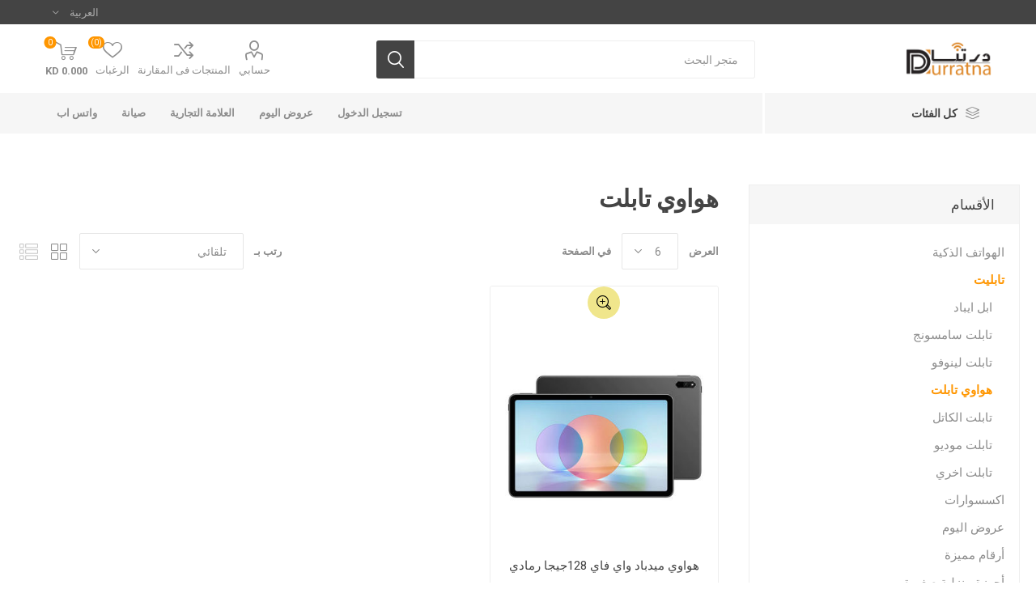

--- FILE ---
content_type: text/html; charset=utf-8
request_url: https://www.durratna.com/ar/%D9%87%D9%88%D8%A7%D9%88%D9%8A-%D8%AA%D8%A7%D8%A8%D9%84%D8%AA
body_size: 12074
content:
<!DOCTYPE html><html lang=ar dir=rtl class=html-category-page><head><title>&#x62F;&#x631;&#x62A;&#x646;&#x627;. &#x647;&#x648;&#x627;&#x648;&#x64A; &#x62A;&#x627;&#x628;&#x644;&#x62A;</title><meta charset=UTF-8><meta name=description content=""><meta name=keywords content=""><meta name=generator content=nopCommerce><meta name=viewport content="width=device-width, initial-scale=1, maximum-scale=1, user-scalable=0"><link href="https://fonts.googleapis.com/css?family=Roboto:300,400,700&amp;subset=cyrillic-ext,greek-ext&amp;display=swap" rel=stylesheet><link href=/bundles/o6pdmvwhiyq5kftxrxamgpwcsg9twumjn_zpae1aq9y.min.css rel=stylesheet><link rel=canonical href=https://www.durratna.com/ar/%d9%87%d9%88%d8%a7%d9%88%d9%8a-%d8%aa%d8%a7%d8%a8%d9%84%d8%aa><body class=category-page-body><div class=ajax-loading-block-window style=display:none></div><div id=dialog-notifications-success title=إشعار style=display:none></div><div id=dialog-notifications-error title=خطأ style=display:none></div><div id=dialog-notifications-warning title=تحذير style=display:none></div><div id=bar-notification class=bar-notification-container data-close=اغلاق></div><!--[if lte IE 8]><div style=clear:both;height:59px;text-align:center;position:relative><a href=http://www.microsoft.com/windows/internet-explorer/default.aspx target=_blank> <img src=/Themes/Emporium/Content/img/ie_warning.jpg height=42 width=820 alt="You are using an outdated browser. For a faster, safer browsing experience, upgrade for free today."> </a></div><![endif]--><div class=master-wrapper-page><div class=responsive-nav-wrapper-parent><div class=responsive-nav-wrapper><div class=menu-title><span>Menu</span></div><div class=search-wrap><span>بحث</span></div><div class=mobile-logo><a href=/ar class=logo> <img alt=درتنا title=درتنا src=https://durratna.com/images/thumbs/0001999_logo-header44.png></a></div><div class=shopping-cart-link></div><div class=personal-button id=header-links-opener><span>Personal menu</span></div></div></div><div class=header><div class=header-upper><div class=header-selectors-wrapper><div class="language-selector desktop"><div class=select-wrap><select id=customerlanguage name=customerlanguage onchange=setLocation(this.value) aria-label="محدد اللغات"><option selected value="https://www.durratna.com/ar/changelanguage/2?returnUrl=%2Far%2F%25D9%2587%25D9%2588%25D8%25A7%25D9%2588%25D9%258A-%25D8%25AA%25D8%25A7%25D8%25A8%25D9%2584%25D8%25AA">&#x627;&#x644;&#x639;&#x631;&#x628;&#x64A;&#x629;<option value="https://www.durratna.com/ar/changelanguage/1?returnUrl=%2Far%2F%25D9%2587%25D9%2588%25D8%25A7%25D9%2588%25D9%258A-%25D8%25AA%25D8%25A7%25D8%25A8%25D9%2584%25D8%25AA">English</select></div></div><div class="language-selector mobile mobile-selector"><div class="current-language-selector selector-title">&#x627;&#x644;&#x639;&#x631;&#x628;&#x64A;&#x629;</div><div class="language-selector-options mobile-collapse"><div class=selector-options-item><input type=radio name=language-selector id=language-0 value="https://www.durratna.com/ar/changelanguage/2?returnUrl=%2Far%2F%25D9%2587%25D9%2588%25D8%25A7%25D9%2588%25D9%258A-%25D8%25AA%25D8%25A7%25D8%25A8%25D9%2584%25D8%25AA" onclick=setLocation(this.value) checked> <label for=language-0>&#x627;&#x644;&#x639;&#x631;&#x628;&#x64A;&#x629;</label></div><div class=selector-options-item><input type=radio name=language-selector id=language-1 value="https://www.durratna.com/ar/changelanguage/1?returnUrl=%2Far%2F%25D9%2587%25D9%2588%25D8%25A7%25D9%2588%25D9%258A-%25D8%25AA%25D8%25A7%25D8%25A8%25D9%2584%25D8%25AA" onclick=setLocation(this.value)> <label for=language-1>English</label></div></div></div></div></div><div class=header-lower><div class=header-logo><a href=/ar class=logo> <img alt=درتنا title=درتنا src=https://durratna.com/images/thumbs/0001999_logo-header44.png></a></div><div class="search-box store-search-box"><div class=close-side-menu><span class=close-side-menu-text>متجر البحث</span> <span class=close-side-menu-btn>Close</span></div><form method=get id=small-search-box-form action=/ar/search><input type=text class=search-box-text id=small-searchterms autocomplete=off name=q placeholder="متجر البحث" aria-label="متجر البحث"> <input type=submit class="button-1 search-box-button" value=بحث></form></div><div class=header-links-wrapper><div class=header-links><ul><li><a href=/ar/customer/info class="ico-account opener" data-loginurl=/ar/login>حسابي</a><div class="profile-menu-box login-form-in-header"><div class=close-side-menu><span class=close-side-menu-text>حسابي</span> <span class=close-side-menu-btn>Close</span></div><div class=header-form-holder><a href=/ar/register class=ico-register>تسجيل جديد</a> <a href=/ar/login class=ico-login>تسجيل دخول</a></div></div><li><a href=/ar/compareproducts class=ico-compare>المنتجات فى المقارنة</a><li><a href=/ar/wishlist class=ico-wishlist> <span class=wishlist-label>الرغبات</span> <span class=wishlist-qty>(0)</span> </a></ul><div class=mobile-flyout-wrapper><div class=close-side-menu><span class=close-side-menu-text>Shopping cart</span> <span class=close-side-menu-btn>Close</span></div><div id=flyout-cart class=flyout-cart data-removeitemfromcarturl=/EmporiumTheme/RemoveItemFromCart data-flyoutcarturl=/EmporiumTheme/FlyoutShoppingCart><div id=topcartlink><a href=/ar/cart class=ico-cart> <span class=cart-qty>0</span> <span class=cart-label> 0.000 KD </span> </a></div><div class=mini-shopping-cart><div class=flyout-cart-scroll-area><p>لا يوجد منتجات فى سلة التسوق</div></div></div></div></div></div></div><div class=header-menu-parent><div class="header-menu categories-in-side-panel"><div class=category-navigation-list-wrapper><span class=category-navigation-title>كل الفئات</span><ul class="category-navigation-list sticky-flyout"></ul></div><div class=close-menu><span class=close-menu-text>Menu</span> <span class=close-menu-btn>Close</span></div><ul class=mega-menu data-isrtlenabled=true data-enableclickfordropdown=true><li><a href=/ar/login title="تسجيل الدخول"><span> &#x62A;&#x633;&#x62C;&#x64A;&#x644; &#x627;&#x644;&#x62F;&#x62E;&#x648;&#x644;</span></a><li><a href=/ar/%D8%B9%D8%B1%D9%88%D8%B6-%D8%A7%D9%84%D9%8A%D9%88%D9%85-2 title="عروض اليوم"><span> &#x639;&#x631;&#x648;&#x636; &#x627;&#x644;&#x64A;&#x648;&#x645;</span></a><li class="has-sublist with-dropdown-in-grid"><a class=with-subcategories href=/ar/manufacturer/all title="العلامة التجارية"><span>&#x627;&#x644;&#x639;&#x644;&#x627;&#x645;&#x629; &#x627;&#x644;&#x62A;&#x62C;&#x627;&#x631;&#x64A;&#x629;</span></a><div class="dropdown manufacturers fullWidth boxes-6"><div class=row-wrapper><div class=row><div class=box><div class=picture><a class=manufacturer href=/ar/%D8%B3%D8%A7%D9%85%D8%B3%D9%88%D9%86%D8%AC title=سامسونج> <img class=lazy src="[data-uri]" data-original=https://durratna.com/images/thumbs/0000717_samsung_165.png alt="صورة لقسم سامسونج" title="صورة لقسم سامسونج"> </a></div><div class=title><a class=manufacturer href=/ar/%D8%B3%D8%A7%D9%85%D8%B3%D9%88%D9%86%D8%AC title=سامسونج><span>&#x633;&#x627;&#x645;&#x633;&#x648;&#x646;&#x62C;</span></a></div></div><div class=box><div class=picture><a class=manufacturer href=/ar/brands title=آبل> <img class=lazy src="[data-uri]" data-original=https://durratna.com/images/thumbs/0001032_apple_165.jpeg alt="صورة لقسم آبل" title="صورة لقسم آبل"> </a></div><div class=title><a class=manufacturer href=/ar/brands title=آبل><span>&#x622;&#x628;&#x644;</span></a></div></div><div class=box><div class=picture><a class=manufacturer href=/ar/%D9%87%D9%88%D9%86%D8%B1 title=هونر> <img class=lazy src="[data-uri]" data-original=https://durratna.com/images/thumbs/0003085_honor_165.jpeg alt="صورة لقسم هونر" title="صورة لقسم هونر"> </a></div><div class=title><a class=manufacturer href=/ar/%D9%87%D9%88%D9%86%D8%B1 title=هونر><span>&#x647;&#x648;&#x646;&#x631;</span></a></div></div><div class=box><div class=picture><a class=manufacturer href=/ar/%D9%87%D9%88%D8%A7%D9%88%D9%8A title=هواوي> <img class=lazy src="[data-uri]" data-original=https://durratna.com/images/thumbs/0000716_huawei_165.png alt="صورة لقسم هواوي" title="صورة لقسم هواوي"> </a></div><div class=title><a class=manufacturer href=/ar/%D9%87%D9%88%D8%A7%D9%88%D9%8A title=هواوي><span>&#x647;&#x648;&#x627;&#x648;&#x64A;</span></a></div></div><div class=box><div class=picture><a class=manufacturer href=/ar/%D8%A3%D9%88%D8%A8%D9%88 title=أوبو> <img class=lazy src="[data-uri]" data-original=https://durratna.com/images/thumbs/0000133_oppo_165.jpeg alt="صورة لقسم أوبو" title="صورة لقسم أوبو"> </a></div><div class=title><a class=manufacturer href=/ar/%D8%A3%D9%88%D8%A8%D9%88 title=أوبو><span>&#x623;&#x648;&#x628;&#x648;</span></a></div></div><div class=box><div class=picture><a class=manufacturer href=/ar/%D8%B4%D8%A7%D9%88%D9%85%D9%8A title=شاومي> <img class=lazy src="[data-uri]" data-original=https://durratna.com/images/thumbs/0000132_xiaomi_165.jpeg alt="صورة لقسم شاومي" title="صورة لقسم شاومي"> </a></div><div class=title><a class=manufacturer href=/ar/%D8%B4%D8%A7%D9%88%D9%85%D9%8A title=شاومي><span>&#x634;&#x627;&#x648;&#x645;&#x64A;</span></a></div></div></div><div class=row><div class=box><div class=picture><a class=manufacturer href=/ar/%D8%A5%D9%86%D8%B1%D8%AC%D8%A7%D9%8A%D8%B2%D8%B1 title=إنرجايزر> <img class=lazy src="[data-uri]" data-original=https://durratna.com/images/thumbs/0000135_energizer_165.jpeg alt="صورة لقسم إنرجايزر" title="صورة لقسم إنرجايزر"> </a></div><div class=title><a class=manufacturer href=/ar/%D8%A5%D9%86%D8%B1%D8%AC%D8%A7%D9%8A%D8%B2%D8%B1 title=إنرجايزر><span>&#x625;&#x646;&#x631;&#x62C;&#x627;&#x64A;&#x632;&#x631;</span></a></div></div><div class=box><div class=picture><a class=manufacturer href=/ar/%D8%A7%D9%86%D9%83%D8%B1 title=انكر> <img class=lazy src="[data-uri]" data-original=https://durratna.com/images/thumbs/0001086_anker_165.jpeg alt="صورة لقسم انكر" title="صورة لقسم انكر"> </a></div><div class=title><a class=manufacturer href=/ar/%D8%A7%D9%86%D9%83%D8%B1 title=انكر><span>&#x627;&#x646;&#x643;&#x631;</span></a></div></div><div class=box><div class=picture><a class=manufacturer href=/ar/%D8%A7%D9%8A%D9%81%D8%B1%D9%8A%D8%AF%D9%8A title=ايفريدي> <img class=lazy src="[data-uri]" data-original=https://durratna.com/images/thumbs/0001087_eveready_165.jpeg alt="صورة لقسم ايفريدي" title="صورة لقسم ايفريدي"> </a></div><div class=title><a class=manufacturer href=/ar/%D8%A7%D9%8A%D9%81%D8%B1%D9%8A%D8%AF%D9%8A title=ايفريدي><span>&#x627;&#x64A;&#x641;&#x631;&#x64A;&#x62F;&#x64A;</span></a></div></div><div class=box><div class=picture><a class=manufacturer href=/ar/%D8%A7%D9%84%D9%83%D8%A7%D8%AA%D9%84 title=الكاتل> <img class=lazy src="[data-uri]" data-original=https://durratna.com/images/thumbs/0001095_alcatel_165.jpeg alt="صورة لقسم الكاتل" title="صورة لقسم الكاتل"> </a></div><div class=title><a class=manufacturer href=/ar/%D8%A7%D9%84%D9%83%D8%A7%D8%AA%D9%84 title=الكاتل><span>&#x627;&#x644;&#x643;&#x627;&#x62A;&#x644;</span></a></div></div><div class=empty-box></div><div class=empty-box></div></div></div></div><li><a href="https://www.instagram.com/ifix7.kw/" title=صيانة><span> &#x635;&#x64A;&#x627;&#x646;&#x629;</span></a><li><a href="https://api.whatsapp.com/send?phone=96599009294" title="واتس اب" target=_blank><span> &#x648;&#x627;&#x62A;&#x633; &#x627;&#x628;</span></a><li class="has-sublist mega-menu-categories root-category-items"><a class=with-subcategories href=/ar/%D8%A3%D8%AC%D9%87%D8%B2%D8%A9-%D9%87%D8%A7%D8%AA%D9%81%D9%8A%D8%A9>&#x627;&#x644;&#x647;&#x648;&#x627;&#x62A;&#x641; &#x627;&#x644;&#x630;&#x643;&#x64A;&#x629;</a><div class=plus-button></div><div class=sublist-wrap><ul class=sublist><li class=back-button><span>Back</span><li><a class=lastLevelCategory href=/ar/%D8%A7%D8%AC%D9%87%D8%B2%D8%A9_%D8%A3%D9%8A%D9%81%D9%88%D9%86 title="اجهـــــزة أيفون "><span>&#x627;&#x62C;&#x647;&#x640;&#x640;&#x640;&#x640;&#x640;&#x632;&#x629; &#x623;&#x64A;&#x641;&#x648;&#x646; </span></a><li><a class=lastLevelCategory href=/ar/%D8%A7%D8%AC%D9%87%D8%B2%D8%A9_%D8%B3%D8%A7%D9%85%D8%B3%D9%88%D9%86%D8%AC title="أجهزة سامسونج"><span>&#x623;&#x62C;&#x647;&#x632;&#x629; &#x633;&#x627;&#x645;&#x633;&#x648;&#x646;&#x62C;</span></a><li><a class=lastLevelCategory href=/ar/%D8%A7%D8%AC%D9%87%D8%B2%D8%A9_%D8%A7%D9%84%D9%87%D9%88%D8%A7%D9%88%D9%89 title="اجهزة الهواوى"><span>&#x627;&#x62C;&#x647;&#x632;&#x629; &#x627;&#x644;&#x647;&#x648;&#x627;&#x648;&#x649;</span></a><li><a class=lastLevelCategory href=/ar/%D8%A7%D8%AC%D9%87%D8%B2%D8%A9_%D8%A7%D9%86%D8%B1%D8%AC%D8%A7%D9%8A%D8%B2%D8%B1 title="اجهزة انرجايزر"><span>&#x627;&#x62C;&#x647;&#x632;&#x629; &#x627;&#x646;&#x631;&#x62C;&#x627;&#x64A;&#x632;&#x631;</span></a><li><a class=lastLevelCategory href=/ar/%D8%A7%D8%AC%D9%87%D8%B2%D8%A9_%D8%AA%D8%B4%D8%A7%D9%88%D9%85%D9%89_%D8%B1%D9%8A%D8%AF%D9%85%D9%89 title="اجهزة تشاومى ريدمى"><span>&#x627;&#x62C;&#x647;&#x632;&#x629; &#x62A;&#x634;&#x627;&#x648;&#x645;&#x649; &#x631;&#x64A;&#x62F;&#x645;&#x649;</span></a><li><a class=lastLevelCategory href=/ar/%D8%A3%D8%AC%D9%87%D8%B2%D8%A9_%D8%A7%D9%88%D8%A8%D9%88 title="أجهزة اوبو "><span>&#x623;&#x62C;&#x647;&#x632;&#x629; &#x627;&#x648;&#x628;&#x648; </span></a><li><a class=lastLevelCategory href=/ar/%D9%87%D9%88%D8%A7%D8%AA%D9%81-%D9%87%D9%88%D9%86%D8%B1 title="هواتف هونر"><span>&#x647;&#x648;&#x627;&#x62A;&#x641; &#x647;&#x648;&#x646;&#x631;</span></a><li><a class=lastLevelCategory href=/ar/%D8%A3%D8%AC%D9%87%D8%B2%D8%A9-%D8%B1%D9%8A%D9%84%D9%85%D9%8A title="أجهزة ريلمي"><span>&#x623;&#x62C;&#x647;&#x632;&#x629; &#x631;&#x64A;&#x644;&#x645;&#x64A;</span></a></ul></div><li class="has-sublist mega-menu-categories root-category-items"><a class=with-subcategories href=/ar/%D8%A7%D8%AC%D9%87%D8%B2%D8%A9_%D8%AA%D8%A7%D8%A8%D9%84%D9%8A%D8%AA>&#x62A;&#x627;&#x628;&#x644;&#x64A;&#x62A;</a><div class=plus-button></div><div class=sublist-wrap><ul class=sublist><li class=back-button><span>Back</span><li><a class=lastLevelCategory href=/ar/%D8%A7%D8%A8%D9%84-%D8%A7%D9%8A%D8%A8%D8%A7%D8%AF title="ابل ايباد"><span>&#x627;&#x628;&#x644; &#x627;&#x64A;&#x628;&#x627;&#x62F;</span></a><li><a class=lastLevelCategory href=/ar/%D8%AA%D8%A7%D8%A8%D9%84%D8%AA-%D8%B3%D8%A7%D9%85%D8%B3%D9%88%D9%86%D8%AC title="تابلت سامسونج"><span>&#x62A;&#x627;&#x628;&#x644;&#x62A; &#x633;&#x627;&#x645;&#x633;&#x648;&#x646;&#x62C;</span></a><li><a class=lastLevelCategory href=/ar/%D8%AA%D8%A7%D8%A8%D9%84%D8%AA-%D9%84%D9%8A%D9%86%D9%88%D9%81%D9%88 title=" تابلت لينوفو"><span> &#x62A;&#x627;&#x628;&#x644;&#x62A; &#x644;&#x64A;&#x646;&#x648;&#x641;&#x648;</span></a><li><a class=lastLevelCategory href=/ar/%D9%87%D9%88%D8%A7%D9%88%D9%8A-%D8%AA%D8%A7%D8%A8%D9%84%D8%AA title="هواوي تابلت"><span>&#x647;&#x648;&#x627;&#x648;&#x64A; &#x62A;&#x627;&#x628;&#x644;&#x62A;</span></a><li><a class=lastLevelCategory href=/ar/%D8%AA%D8%A7%D8%A8%D9%84%D8%AA-%D8%A7%D9%84%D9%83%D8%A7%D8%AA%D9%84 title="تابلت الكاتل"><span>&#x62A;&#x627;&#x628;&#x644;&#x62A; &#x627;&#x644;&#x643;&#x627;&#x62A;&#x644;</span></a><li><a class=lastLevelCategory href=/ar/2031 title="تابلت موديو"><span>&#x62A;&#x627;&#x628;&#x644;&#x62A; &#x645;&#x648;&#x62F;&#x64A;&#x648;</span></a><li><a class=lastLevelCategory href=/ar/%D8%AA%D8%A7%D8%A8%D9%84%D8%AA-%D8%A7%D8%AE%D8%B1%D9%8A title="تابلت اخري"><span>&#x62A;&#x627;&#x628;&#x644;&#x62A; &#x627;&#x62E;&#x631;&#x64A;</span></a></ul></div><li class="has-sublist with-dropdown-in-grid root-category-items"><a class=with-subcategories href=/ar/%D8%A7%D9%83%D8%B3%D8%B3%D9%88%D8%A7%D8%B1%D8%A7%D8%AA><span>&#x627;&#x643;&#x633;&#x633;&#x648;&#x627;&#x631;&#x627;&#x62A;</span></a><div class=plus-button></div><div class="dropdown categories fullWidth boxes-4"><div class=row-wrapper><div class=row><div class=box><div class=picture-title-wrap><div class=picture><a href=/ar/%D8%B4%D9%88%D8%A7%D8%AD%D9%86-%D9%85%D9%86%D8%B2%D9%84%D9%8A%D8%A9 title="عرض منتجات القسم ب شواحن منزلية"> <img class=lazy alt="صورة لقسم شواحن منزلية" src="[data-uri]" data-original=https://www.durratna.com/images/thumbs/0002408_home-charger_290.png> </a></div><div class=title><a href=/ar/%D8%B4%D9%88%D8%A7%D8%AD%D9%86-%D9%85%D9%86%D8%B2%D9%84%D9%8A%D8%A9 title="شواحن منزلية"><span>&#x634;&#x648;&#x627;&#x62D;&#x646; &#x645;&#x646;&#x632;&#x644;&#x64A;&#x629;</span></a></div></div><ul class=subcategories><li class=subcategory-item><a href=/ar/%D8%B4%D8%A7%D8%AD%D9%86-%D9%85%D9%86%D8%B2%D9%84%D9%8A-%D9%87%D9%88%D8%A7%D9%88%D9%8A title="شاحن منزلي هواوي"><span>&#x634;&#x627;&#x62D;&#x646; &#x645;&#x646;&#x632;&#x644;&#x64A; &#x647;&#x648;&#x627;&#x648;&#x64A;</span></a><li class=subcategory-item><a href=/ar/%D8%B4%D8%A7%D8%AD%D9%86-%D9%85%D9%86%D8%B2%D9%84%D9%8A-%D8%A7%D9%86%D9%8A%D8%B1%D8%AC%D9%8A%D8%B2%D8%B1 title="شاحن منزلي انيرجيزر"><span>&#x634;&#x627;&#x62D;&#x646; &#x645;&#x646;&#x632;&#x644;&#x64A; &#x627;&#x646;&#x64A;&#x631;&#x62C;&#x64A;&#x632;&#x631;</span></a><li class=subcategory-item><a href=/ar/%D8%B4%D8%A7%D8%AD%D9%86-%D9%85%D9%86%D8%B2%D9%84%D9%8A-%D8%A3%D9%83%D8%B3-%D8%B3%D9%81%D9%86 title="شاحن منزلي أكس سفن"><span>&#x634;&#x627;&#x62D;&#x646; &#x645;&#x646;&#x632;&#x644;&#x64A; &#x623;&#x643;&#x633; &#x633;&#x641;&#x646;</span></a><li class=subcategory-item><a href=/ar/%D8%B4%D8%A7%D8%AD%D9%86-%D9%85%D9%86%D8%B2%D9%84%D9%8A-%D8%B1%D8%A7%D9%81-%D8%A8%D8%A7%D9%88%D8%B1 title="شاحن منزلي راف باور"><span>&#x634;&#x627;&#x62D;&#x646; &#x645;&#x646;&#x632;&#x644;&#x64A; &#x631;&#x627;&#x641; &#x628;&#x627;&#x648;&#x631;</span></a></ul></div><div class=box><div class=picture-title-wrap><div class=picture><a href=/ar/%D8%A8%D9%88%D8%B1%D8%A8%D8%A7%D9%86%D9%83 title="عرض منتجات القسم ب باوربانك"> <img class=lazy alt="صورة لقسم باوربانك" src="[data-uri]" data-original=https://www.durratna.com/images/thumbs/0002409_power-bank_290.png> </a></div><div class=title><a href=/ar/%D8%A8%D9%88%D8%B1%D8%A8%D8%A7%D9%86%D9%83 title=باوربانك><span>&#x628;&#x627;&#x648;&#x631;&#x628;&#x627;&#x646;&#x643;</span></a></div></div><ul class=subcategories><li class=subcategory-item><a href=/ar/134 title="انيرجايزر باوربانك"><span>&#x627;&#x646;&#x64A;&#x631;&#x62C;&#x627;&#x64A;&#x632;&#x631; &#x628;&#x627;&#x648;&#x631;&#x628;&#x627;&#x646;&#x643;</span></a><li class=subcategory-item><a href=/ar/%D8%A8%D9%88%D8%B1%D8%A8%D8%A7%D9%86%D9%83-%D8%B1%D8%A7%D9%81-%D8%A8%D8%A7%D9%88%D8%B1 title="بوربانك راف باور"><span>&#x628;&#x648;&#x631;&#x628;&#x627;&#x646;&#x643; &#x631;&#x627;&#x641; &#x628;&#x627;&#x648;&#x631;</span></a></ul></div><div class=box><div class=picture-title-wrap><div class=picture><a href=/ar/%D9%83%D8%A7%D8%A8%D9%84%D8%A7%D8%AA title="عرض منتجات القسم ب كابلات"> <img class=lazy alt="صورة لقسم كابلات" src="[data-uri]" data-original=https://www.durratna.com/images/thumbs/0002412_cables_290.png> </a></div><div class=title><a href=/ar/%D9%83%D8%A7%D8%A8%D9%84%D8%A7%D8%AA title=كابلات><span>&#x643;&#x627;&#x628;&#x644;&#x627;&#x62A;</span></a></div></div><ul class=subcategories><li class=subcategory-item><a href=/ar/%D9%83%D8%A7%D8%A8%D9%84%D8%A7%D8%AA-%D8%A7%D9%86%D9%8A%D8%B1%D8%AC%D9%8A%D8%B2%D8%B1 title="كابلات انيرجيزر"><span>&#x643;&#x627;&#x628;&#x644;&#x627;&#x62A; &#x627;&#x646;&#x64A;&#x631;&#x62C;&#x64A;&#x632;&#x631;</span></a><li class=subcategory-item><a href=/ar/%D9%83%D8%A7%D8%A8%D9%84%D8%A7%D8%AA-%D8%A3%D9%83%D8%B3-%D8%B3%D9%81%D9%86 title="كابلات أكس سفن"><span>&#x643;&#x627;&#x628;&#x644;&#x627;&#x62A; &#x623;&#x643;&#x633; &#x633;&#x641;&#x646;</span></a><li class=subcategory-item><a href=/ar/%D9%83%D8%A7%D8%A8%D9%84%D8%A7%D8%AA_%D8%A3%D9%86%D9%83%D8%B1 title="كابلات أنكر"><span>&#x643;&#x627;&#x628;&#x644;&#x627;&#x62A; &#x623;&#x646;&#x643;&#x631;</span></a><li class=subcategory-item><a href=/ar/%D9%83%D8%A7%D8%A8%D9%84%D8%A7%D8%AA-%D8%B1%D8%A7%D9%81-%D8%A8%D8%A7%D9%88%D8%B1 title="كابلات راف باور"><span>&#x643;&#x627;&#x628;&#x644;&#x627;&#x62A; &#x631;&#x627;&#x641; &#x628;&#x627;&#x648;&#x631;</span></a></ul></div><div class=box><div class=picture-title-wrap><div class=picture><a href=/ar/%D8%B4%D9%88%D8%A7%D8%AD%D9%86-%D8%B3%D9%8A%D8%A7%D8%B1%D8%A9 title="عرض منتجات القسم ب شواحن سيارة"> <img class=lazy alt="صورة لقسم شواحن سيارة" src="[data-uri]" data-original=https://www.durratna.com/images/thumbs/0002413_car-charger_290.png> </a></div><div class=title><a href=/ar/%D8%B4%D9%88%D8%A7%D8%AD%D9%86-%D8%B3%D9%8A%D8%A7%D8%B1%D8%A9 title="شواحن سيارة"><span>&#x634;&#x648;&#x627;&#x62D;&#x646; &#x633;&#x64A;&#x627;&#x631;&#x629;</span></a></div></div><ul class=subcategories><li class=subcategory-item><a href=/ar/%D8%B4%D8%A7%D8%AD%D9%86-%D8%B3%D9%8A%D8%A7%D8%B1%D8%A9-%D8%A7%D9%86%D9%8A%D8%B1%D8%AC%D9%8A%D8%B2%D8%B1 title="شاحن سيارة انيرجيزر"><span>&#x634;&#x627;&#x62D;&#x646; &#x633;&#x64A;&#x627;&#x631;&#x629; &#x627;&#x646;&#x64A;&#x631;&#x62C;&#x64A;&#x632;&#x631;</span></a><li class=subcategory-item><a href=/ar/%D8%B4%D8%A7%D8%AD%D9%86-%D8%B3%D9%8A%D8%A7%D8%B1%D8%A9-%D8%A7%D9%8A%D9%81%D8%B1%D8%B1%D9%8A%D8%AF%D9%8A title="شاحن سيارة ايفرريدي"><span>&#x634;&#x627;&#x62D;&#x646; &#x633;&#x64A;&#x627;&#x631;&#x629; &#x627;&#x64A;&#x641;&#x631;&#x631;&#x64A;&#x62F;&#x64A;</span></a><li class=subcategory-item><a href=/ar/%D8%B4%D8%A7%D8%AD%D9%86-%D8%B3%D9%8A%D8%A7%D8%B1%D8%A9-%D8%A7%D9%86%D9%83%D8%B1 title="شاحن سيارة انكر"><span>&#x634;&#x627;&#x62D;&#x646; &#x633;&#x64A;&#x627;&#x631;&#x629; &#x627;&#x646;&#x643;&#x631;</span></a><li class=subcategory-item><a href=/ar/%D8%B4%D8%A7%D8%AD%D9%86-%D8%B3%D9%8A%D8%A7%D8%B1%D8%A9-%D8%A7%D9%83%D8%B3-%D8%B3%D9%81%D9%86 title="شاحن سيارة اكس سفن"><span>&#x634;&#x627;&#x62D;&#x646; &#x633;&#x64A;&#x627;&#x631;&#x629; &#x627;&#x643;&#x633; &#x633;&#x641;&#x646;</span></a><li class=subcategory-item><a href=/ar/%D8%B4%D8%A7%D8%AD%D9%86-%D8%B3%D9%8A%D8%A7%D8%B1%D8%A9-%D8%B1%D8%A7%D9%81-%D8%A8%D8%A7%D9%88%D8%B1 title="شاحن سيارة راف باور"><span>&#x634;&#x627;&#x62D;&#x646; &#x633;&#x64A;&#x627;&#x631;&#x629; &#x631;&#x627;&#x641; &#x628;&#x627;&#x648;&#x631;</span></a><li class=subcategory-item><a href=/ar/%D8%B4%D9%88%D8%A7%D8%AD%D9%86-%D8%B3%D9%8A%D8%A7%D8%B1%D8%A7%D8%AA-%D8%A3%D8%AE%D8%B1%D9%8A title="شواحن سيارات أخري"><span>&#x634;&#x648;&#x627;&#x62D;&#x646; &#x633;&#x64A;&#x627;&#x631;&#x627;&#x62A; &#x623;&#x62E;&#x631;&#x64A;</span></a></ul></div></div><div class=row><div class=box><div class=picture-title-wrap><div class=picture><a href=/ar/%D8%A7%D9%83%D8%B3%D8%B3%D9%88%D8%A7%D8%B1%D8%A7%D8%AA-%D8%A7%D9%84%D8%B3%D9%8A%D8%A7%D8%B1%D8%A9 title="عرض منتجات القسم ب اكسسوارات السيارة"> <img class=lazy alt="صورة لقسم اكسسوارات السيارة" src="[data-uri]" data-original=https://www.durratna.com/images/thumbs/0002414_car-accessories_290.png> </a></div><div class=title><a href=/ar/%D8%A7%D9%83%D8%B3%D8%B3%D9%88%D8%A7%D8%B1%D8%A7%D8%AA-%D8%A7%D9%84%D8%B3%D9%8A%D8%A7%D8%B1%D8%A9 title="اكسسوارات السيارة"><span>&#x627;&#x643;&#x633;&#x633;&#x648;&#x627;&#x631;&#x627;&#x62A; &#x627;&#x644;&#x633;&#x64A;&#x627;&#x631;&#x629;</span></a></div></div><ul class=subcategories><li class=subcategory-item><a href=/ar/%D8%A7%D9%83%D8%B3%D8%B3%D9%88%D8%A7%D8%B1%D8%A7%D8%AA-%D8%A7%D9%84%D8%B3%D9%8A%D8%A7%D8%B1%D8%A9-%D9%85%D9%86-%D8%A7%D9%86%D9%8A%D8%B1%D8%AC%D9%8A%D8%B2%D8%B1 title="اكسسوارات السيارة من انيرجيزر"><span>&#x627;&#x643;&#x633;&#x633;&#x648;&#x627;&#x631;&#x627;&#x62A; &#x627;&#x644;&#x633;&#x64A;&#x627;&#x631;&#x629; &#x645;&#x646; &#x627;&#x646;&#x64A;&#x631;&#x62C;&#x64A;&#x632;&#x631;</span></a><li class=subcategory-item><a href=/ar/%D8%A7%D9%83%D8%B3%D8%B3%D9%88%D8%A7%D8%B1%D8%A7%D8%AA-%D8%A7%D9%84%D8%B3%D9%8A%D8%A7%D8%B1%D8%A9-%D8%A3%D8%AE%D8%B1%D9%8A title="اكسسوارات السيارة أخري"><span>&#x627;&#x643;&#x633;&#x633;&#x648;&#x627;&#x631;&#x627;&#x62A; &#x627;&#x644;&#x633;&#x64A;&#x627;&#x631;&#x629; &#x623;&#x62E;&#x631;&#x64A;</span></a></ul></div><div class=box><div class=picture-title-wrap><div class=picture><a href=/ar/%D9%83%D9%81%D8%B1%D8%A7%D8%AA-%D9%88%D8%AD%D9%85%D8%A7%D9%8A%D8%A9 title="عرض منتجات القسم ب كفرات وحماية"> <img class=lazy alt="صورة لقسم كفرات وحماية" src="[data-uri]" data-original=https://www.durratna.com/images/thumbs/0002411_case-and-cover_290.png> </a></div><div class=title><a href=/ar/%D9%83%D9%81%D8%B1%D8%A7%D8%AA-%D9%88%D8%AD%D9%85%D8%A7%D9%8A%D8%A9 title="كفرات وحماية"><span>&#x643;&#x641;&#x631;&#x627;&#x62A; &#x648;&#x62D;&#x645;&#x627;&#x64A;&#x629;</span></a></div></div><ul class=subcategories><li class=subcategory-item><a href=/ar/%D9%83%D9%81%D8%B1%D8%A7%D8%AA-%D9%88%D8%AD%D9%85%D8%A7%D9%8A%D8%A9%D8%A5%D9%86%D9%8A%D8%B1%D8%AC%D9%8A%D8%B2%D8%B1 title="كفرات وحماية إنيرجيزر"><span>&#x643;&#x641;&#x631;&#x627;&#x62A; &#x648;&#x62D;&#x645;&#x627;&#x64A;&#x629; &#x625;&#x646;&#x64A;&#x631;&#x62C;&#x64A;&#x632;&#x631;</span></a><li class=subcategory-item><a href=/ar/%D9%83%D9%81%D8%B1%D8%A7%D8%AA-%D9%88%D8%AD%D9%85%D8%A7%D9%8A%D8%A9-%D8%AC%D8%B1%D9%8A%D8%A82%D9%8A%D9%88 title="كفرات وحماية جريب2يو"><span>&#x643;&#x641;&#x631;&#x627;&#x62A; &#x648;&#x62D;&#x645;&#x627;&#x64A;&#x629; &#x62C;&#x631;&#x64A;&#x628;2&#x64A;&#x648;</span></a><li class=subcategory-item><a href=/ar/uga%D9%83%D9%81%D8%B1%D8%A7%D8%AA-%D9%88%D8%AD%D9%85%D8%A7%D9%8A%D8%A9 title="UAGكفرات وحماية"><span>UAG&#x643;&#x641;&#x631;&#x627;&#x62A; &#x648;&#x62D;&#x645;&#x627;&#x64A;&#x629;</span></a><li class=subcategory-item><a href=/ar/hummer%D9%83%D9%81%D8%B1%D8%A7%D8%AA-%D9%88%D8%AD%D9%85%D8%A7%D9%8A%D8%A9 title="Hummerكفرات وحماية"><span>Hummer&#x643;&#x641;&#x631;&#x627;&#x62A; &#x648;&#x62D;&#x645;&#x627;&#x64A;&#x629;</span></a><li class=subcategory-item><a href=/ar/%D9%83%D9%81%D8%B1%D8%A7%D8%AA-%D9%88%D8%AD%D9%85%D8%A7%D9%8A%D8%A9-%D8%A3%D8%AE%D8%B1%D9%8A title="كفرات وحماية أخري"><span>&#x643;&#x641;&#x631;&#x627;&#x62A; &#x648;&#x62D;&#x645;&#x627;&#x64A;&#x629; &#x623;&#x62E;&#x631;&#x64A;</span></a></ul></div><div class=box><div class=picture-title-wrap><div class=picture><a href=/ar/%D8%B5%D9%88%D8%AA%D9%8A%D8%A7%D8%AA title="عرض منتجات القسم ب سماعات"> <img class=lazy alt="صورة لقسم سماعات" src="[data-uri]" data-original=https://www.durratna.com/images/thumbs/0002415_audio_290.png> </a></div><div class=title><a href=/ar/%D8%B5%D9%88%D8%AA%D9%8A%D8%A7%D8%AA title=سماعات><span>&#x633;&#x645;&#x627;&#x639;&#x627;&#x62A;</span></a></div></div><ul class=subcategories><li class=subcategory-item><a href=/ar/%D8%B5%D9%88%D8%AA%D9%8A%D8%A7%D8%AA-%D8%A3%D8%A8%D9%84 title="سماعات أبل"><span>&#x633;&#x645;&#x627;&#x639;&#x627;&#x62A; &#x623;&#x628;&#x644;</span></a><li class=subcategory-item><a href=/ar/%D8%B5%D9%88%D8%AA%D9%8A%D8%A7%D8%AA-%D8%B3%D8%A7%D9%85%D8%B3%D9%88%D9%86%D8%AC title="سماعات سامسونج"><span>&#x633;&#x645;&#x627;&#x639;&#x627;&#x62A; &#x633;&#x627;&#x645;&#x633;&#x648;&#x646;&#x62C;</span></a><li class=subcategory-item><a href=/ar/%D8%B5%D9%88%D8%AA%D9%8A%D8%A7%D8%AA-%D9%87%D9%88%D8%A7%D9%88%D9%8A title="سماعات هواوي"><span>&#x633;&#x645;&#x627;&#x639;&#x627;&#x62A; &#x647;&#x648;&#x627;&#x648;&#x64A;</span></a><li class=subcategory-item><a href=/ar/%D8%B5%D9%88%D8%AA%D9%8A%D8%A7%D8%AA-%D8%A3%D8%AE%D8%B1%D9%8A title="سماعات أخري"><span>&#x633;&#x645;&#x627;&#x639;&#x627;&#x62A; &#x623;&#x62E;&#x631;&#x64A;</span></a></ul></div><div class=box><div class=picture-title-wrap><div class=picture><a href=/ar/%D8%B3%D8%A7%D8%B9%D8%A7%D8%AA title="عرض منتجات القسم ب ساعات"> <img class=lazy alt="صورة لقسم ساعات" src="[data-uri]" data-original=https://www.durratna.com/images/thumbs/0002410_watch_290.png> </a></div><div class=title><a href=/ar/%D8%B3%D8%A7%D8%B9%D8%A7%D8%AA title=ساعات><span>&#x633;&#x627;&#x639;&#x627;&#x62A;</span></a></div></div></div></div><div class=row><div class=box><div class=picture-title-wrap><div class=picture><a href=/ar/%D8%B0%D8%A7%D9%83%D8%B1%D8%A9-%D9%85%D8%AA%D9%86%D9%82%D9%84%D9%87 title="عرض منتجات القسم ب ذاكرة متنقله"> <img class=lazy alt="صورة لقسم ذاكرة متنقله" src="[data-uri]" data-original=https://www.durratna.com/images/thumbs/0002416_flash-memory_290.png> </a></div><div class=title><a href=/ar/%D8%B0%D8%A7%D9%83%D8%B1%D8%A9-%D9%85%D8%AA%D9%86%D9%82%D9%84%D9%87 title="ذاكرة متنقله"><span>&#x630;&#x627;&#x643;&#x631;&#x629; &#x645;&#x62A;&#x646;&#x642;&#x644;&#x647;</span></a></div></div></div><div class=box><div class=picture-title-wrap><div class=picture><a href=/ar/%D8%A3%D8%AE%D8%B1%D9%8A title="عرض منتجات القسم ب أخري"> <img class=lazy alt="صورة لقسم أخري" src="[data-uri]" data-original=https://www.durratna.com/images/thumbs/0001033_others_290.png> </a></div><div class=title><a href=/ar/%D8%A3%D8%AE%D8%B1%D9%8A title=أخري><span>&#x623;&#x62E;&#x631;&#x64A;</span></a></div></div></div><div class=empty-box></div><div class=empty-box></div></div></div></div><li class="has-sublist with-dropdown-in-grid root-category-items"><a class=with-subcategories href=/ar/%D8%A3%D8%AC%D9%87%D8%B2%D8%A9-%D9%85%D9%86%D8%B2%D9%84%D9%8A%D8%A9-%D8%B5%D8%BA%D9%8A%D8%B1%D8%A9><span>&#x623;&#x62C;&#x647;&#x632;&#x629; &#x645;&#x646;&#x632;&#x644;&#x64A;&#x629; &#x635;&#x63A;&#x64A;&#x631;&#x629;</span></a><div class=plus-button></div><div class="dropdown categories fullWidth boxes-4"><div class=row-wrapper><div class=row><div class=box><div class=picture-title-wrap><div class=picture><a href=/ar/%D9%85%D8%B7%D8%A8%D8%AE title="عرض منتجات القسم ب مطبخ"> <img class=lazy alt="صورة لقسم مطبخ" src="[data-uri]" data-original=https://www.durratna.com/images/thumbs/default-image_290.png> </a></div><div class=title><a href=/ar/%D9%85%D8%B7%D8%A8%D8%AE title=مطبخ><span>&#x645;&#x637;&#x628;&#x62E;</span></a></div></div></div><div class=box><div class=picture-title-wrap><div class=picture><a href=/ar/%D8%A3%D9%84%D8%B9%D8%A7%D8%A8-%D8%A3%D8%B7%D9%81%D8%A7%D9%84 title="عرض منتجات القسم ب ألعاب أطفال"> <img class=lazy alt="صورة لقسم ألعاب أطفال" src="[data-uri]" data-original=https://www.durratna.com/images/thumbs/default-image_290.png> </a></div><div class=title><a href=/ar/%D8%A3%D9%84%D8%B9%D8%A7%D8%A8-%D8%A3%D8%B7%D9%81%D8%A7%D9%84 title="ألعاب أطفال"><span>&#x623;&#x644;&#x639;&#x627;&#x628; &#x623;&#x637;&#x641;&#x627;&#x644;</span></a></div></div></div><div class=box><div class=picture-title-wrap><div class=picture><a href=/ar/%D8%A3%D9%83%D8%B3%D8%B3%D9%88%D8%A7%D8%B1%D8%A7%D8%AA-%D9%85%D9%86%D8%B2%D9%84%D9%8A%D8%A9 title="عرض منتجات القسم ب أكسسوارات منزلية"> <img class=lazy alt="صورة لقسم أكسسوارات منزلية" src="[data-uri]" data-original=https://www.durratna.com/images/thumbs/default-image_290.png> </a></div><div class=title><a href=/ar/%D8%A3%D9%83%D8%B3%D8%B3%D9%88%D8%A7%D8%B1%D8%A7%D8%AA-%D9%85%D9%86%D8%B2%D9%84%D9%8A%D8%A9 title="أكسسوارات منزلية"><span>&#x623;&#x643;&#x633;&#x633;&#x648;&#x627;&#x631;&#x627;&#x62A; &#x645;&#x646;&#x632;&#x644;&#x64A;&#x629;</span></a></div></div></div><div class=empty-box></div></div></div></div></ul><ul class=mega-menu-responsive><li class=all-categories><span class=labelfornextplusbutton>كل الفئات</span><div class=plus-button></div><div class=sublist-wrap><ul class=sublist><li class=back-button><span>Back</span><li class="has-sublist mega-menu-categories root-category-items"><a class=with-subcategories href=/ar/%D8%A3%D8%AC%D9%87%D8%B2%D8%A9-%D9%87%D8%A7%D8%AA%D9%81%D9%8A%D8%A9>&#x627;&#x644;&#x647;&#x648;&#x627;&#x62A;&#x641; &#x627;&#x644;&#x630;&#x643;&#x64A;&#x629;</a><div class=plus-button></div><div class=sublist-wrap><ul class=sublist><li class=back-button><span>Back</span><li><a class=lastLevelCategory href=/ar/%D8%A7%D8%AC%D9%87%D8%B2%D8%A9_%D8%A3%D9%8A%D9%81%D9%88%D9%86 title="اجهـــــزة أيفون "><span>&#x627;&#x62C;&#x647;&#x640;&#x640;&#x640;&#x640;&#x640;&#x632;&#x629; &#x623;&#x64A;&#x641;&#x648;&#x646; </span></a><li><a class=lastLevelCategory href=/ar/%D8%A7%D8%AC%D9%87%D8%B2%D8%A9_%D8%B3%D8%A7%D9%85%D8%B3%D9%88%D9%86%D8%AC title="أجهزة سامسونج"><span>&#x623;&#x62C;&#x647;&#x632;&#x629; &#x633;&#x627;&#x645;&#x633;&#x648;&#x646;&#x62C;</span></a><li><a class=lastLevelCategory href=/ar/%D8%A7%D8%AC%D9%87%D8%B2%D8%A9_%D8%A7%D9%84%D9%87%D9%88%D8%A7%D9%88%D9%89 title="اجهزة الهواوى"><span>&#x627;&#x62C;&#x647;&#x632;&#x629; &#x627;&#x644;&#x647;&#x648;&#x627;&#x648;&#x649;</span></a><li><a class=lastLevelCategory href=/ar/%D8%A7%D8%AC%D9%87%D8%B2%D8%A9_%D8%A7%D9%86%D8%B1%D8%AC%D8%A7%D9%8A%D8%B2%D8%B1 title="اجهزة انرجايزر"><span>&#x627;&#x62C;&#x647;&#x632;&#x629; &#x627;&#x646;&#x631;&#x62C;&#x627;&#x64A;&#x632;&#x631;</span></a><li><a class=lastLevelCategory href=/ar/%D8%A7%D8%AC%D9%87%D8%B2%D8%A9_%D8%AA%D8%B4%D8%A7%D9%88%D9%85%D9%89_%D8%B1%D9%8A%D8%AF%D9%85%D9%89 title="اجهزة تشاومى ريدمى"><span>&#x627;&#x62C;&#x647;&#x632;&#x629; &#x62A;&#x634;&#x627;&#x648;&#x645;&#x649; &#x631;&#x64A;&#x62F;&#x645;&#x649;</span></a><li><a class=lastLevelCategory href=/ar/%D8%A3%D8%AC%D9%87%D8%B2%D8%A9_%D8%A7%D9%88%D8%A8%D9%88 title="أجهزة اوبو "><span>&#x623;&#x62C;&#x647;&#x632;&#x629; &#x627;&#x648;&#x628;&#x648; </span></a><li><a class=lastLevelCategory href=/ar/%D9%87%D9%88%D8%A7%D8%AA%D9%81-%D9%87%D9%88%D9%86%D8%B1 title="هواتف هونر"><span>&#x647;&#x648;&#x627;&#x62A;&#x641; &#x647;&#x648;&#x646;&#x631;</span></a><li><a class=lastLevelCategory href=/ar/%D8%A3%D8%AC%D9%87%D8%B2%D8%A9-%D8%B1%D9%8A%D9%84%D9%85%D9%8A title="أجهزة ريلمي"><span>&#x623;&#x62C;&#x647;&#x632;&#x629; &#x631;&#x64A;&#x644;&#x645;&#x64A;</span></a></ul></div><li class="has-sublist mega-menu-categories root-category-items"><a class=with-subcategories href=/ar/%D8%A7%D8%AC%D9%87%D8%B2%D8%A9_%D8%AA%D8%A7%D8%A8%D9%84%D9%8A%D8%AA>&#x62A;&#x627;&#x628;&#x644;&#x64A;&#x62A;</a><div class=plus-button></div><div class=sublist-wrap><ul class=sublist><li class=back-button><span>Back</span><li><a class=lastLevelCategory href=/ar/%D8%A7%D8%A8%D9%84-%D8%A7%D9%8A%D8%A8%D8%A7%D8%AF title="ابل ايباد"><span>&#x627;&#x628;&#x644; &#x627;&#x64A;&#x628;&#x627;&#x62F;</span></a><li><a class=lastLevelCategory href=/ar/%D8%AA%D8%A7%D8%A8%D9%84%D8%AA-%D8%B3%D8%A7%D9%85%D8%B3%D9%88%D9%86%D8%AC title="تابلت سامسونج"><span>&#x62A;&#x627;&#x628;&#x644;&#x62A; &#x633;&#x627;&#x645;&#x633;&#x648;&#x646;&#x62C;</span></a><li><a class=lastLevelCategory href=/ar/%D8%AA%D8%A7%D8%A8%D9%84%D8%AA-%D9%84%D9%8A%D9%86%D9%88%D9%81%D9%88 title=" تابلت لينوفو"><span> &#x62A;&#x627;&#x628;&#x644;&#x62A; &#x644;&#x64A;&#x646;&#x648;&#x641;&#x648;</span></a><li><a class=lastLevelCategory href=/ar/%D9%87%D9%88%D8%A7%D9%88%D9%8A-%D8%AA%D8%A7%D8%A8%D9%84%D8%AA title="هواوي تابلت"><span>&#x647;&#x648;&#x627;&#x648;&#x64A; &#x62A;&#x627;&#x628;&#x644;&#x62A;</span></a><li><a class=lastLevelCategory href=/ar/%D8%AA%D8%A7%D8%A8%D9%84%D8%AA-%D8%A7%D9%84%D9%83%D8%A7%D8%AA%D9%84 title="تابلت الكاتل"><span>&#x62A;&#x627;&#x628;&#x644;&#x62A; &#x627;&#x644;&#x643;&#x627;&#x62A;&#x644;</span></a><li><a class=lastLevelCategory href=/ar/2031 title="تابلت موديو"><span>&#x62A;&#x627;&#x628;&#x644;&#x62A; &#x645;&#x648;&#x62F;&#x64A;&#x648;</span></a><li><a class=lastLevelCategory href=/ar/%D8%AA%D8%A7%D8%A8%D9%84%D8%AA-%D8%A7%D8%AE%D8%B1%D9%8A title="تابلت اخري"><span>&#x62A;&#x627;&#x628;&#x644;&#x62A; &#x627;&#x62E;&#x631;&#x64A;</span></a></ul></div><li class="has-sublist mega-menu-categories root-category-items"><a class=with-subcategories href=/ar/%D8%A7%D9%83%D8%B3%D8%B3%D9%88%D8%A7%D8%B1%D8%A7%D8%AA>&#x627;&#x643;&#x633;&#x633;&#x648;&#x627;&#x631;&#x627;&#x62A;</a><div class=plus-button></div><div class=sublist-wrap><ul class=sublist><li class=back-button><span>Back</span><li class=has-sublist><a href=/ar/%D8%B4%D9%88%D8%A7%D8%AD%D9%86-%D9%85%D9%86%D8%B2%D9%84%D9%8A%D8%A9 title="شواحن منزلية" class=with-subcategories><span>&#x634;&#x648;&#x627;&#x62D;&#x646; &#x645;&#x646;&#x632;&#x644;&#x64A;&#x629;</span></a><div class=plus-button></div><div class=sublist-wrap><ul class=sublist><li class=back-button><span>Back</span><li><a class=lastLevelCategory href=/ar/%D8%B4%D8%A7%D8%AD%D9%86-%D9%85%D9%86%D8%B2%D9%84%D9%8A-%D9%87%D9%88%D8%A7%D9%88%D9%8A title="شاحن منزلي هواوي"><span>&#x634;&#x627;&#x62D;&#x646; &#x645;&#x646;&#x632;&#x644;&#x64A; &#x647;&#x648;&#x627;&#x648;&#x64A;</span></a><li><a class=lastLevelCategory href=/ar/%D8%B4%D8%A7%D8%AD%D9%86-%D9%85%D9%86%D8%B2%D9%84%D9%8A-%D8%A7%D9%86%D9%8A%D8%B1%D8%AC%D9%8A%D8%B2%D8%B1 title="شاحن منزلي انيرجيزر"><span>&#x634;&#x627;&#x62D;&#x646; &#x645;&#x646;&#x632;&#x644;&#x64A; &#x627;&#x646;&#x64A;&#x631;&#x62C;&#x64A;&#x632;&#x631;</span></a><li><a class=lastLevelCategory href=/ar/%D8%B4%D8%A7%D8%AD%D9%86-%D9%85%D9%86%D8%B2%D9%84%D9%8A-%D8%A3%D9%83%D8%B3-%D8%B3%D9%81%D9%86 title="شاحن منزلي أكس سفن"><span>&#x634;&#x627;&#x62D;&#x646; &#x645;&#x646;&#x632;&#x644;&#x64A; &#x623;&#x643;&#x633; &#x633;&#x641;&#x646;</span></a><li><a class=lastLevelCategory href=/ar/%D8%B4%D8%A7%D8%AD%D9%86-%D9%85%D9%86%D8%B2%D9%84%D9%8A-%D8%B1%D8%A7%D9%81-%D8%A8%D8%A7%D9%88%D8%B1 title="شاحن منزلي راف باور"><span>&#x634;&#x627;&#x62D;&#x646; &#x645;&#x646;&#x632;&#x644;&#x64A; &#x631;&#x627;&#x641; &#x628;&#x627;&#x648;&#x631;</span></a></ul></div><li class=has-sublist><a href=/ar/%D8%A8%D9%88%D8%B1%D8%A8%D8%A7%D9%86%D9%83 title=باوربانك class=with-subcategories><span>&#x628;&#x627;&#x648;&#x631;&#x628;&#x627;&#x646;&#x643;</span></a><div class=plus-button></div><div class=sublist-wrap><ul class=sublist><li class=back-button><span>Back</span><li><a class=lastLevelCategory href=/ar/134 title="انيرجايزر باوربانك"><span>&#x627;&#x646;&#x64A;&#x631;&#x62C;&#x627;&#x64A;&#x632;&#x631; &#x628;&#x627;&#x648;&#x631;&#x628;&#x627;&#x646;&#x643;</span></a><li><a class=lastLevelCategory href=/ar/%D8%A8%D9%88%D8%B1%D8%A8%D8%A7%D9%86%D9%83-%D8%B1%D8%A7%D9%81-%D8%A8%D8%A7%D9%88%D8%B1 title="بوربانك راف باور"><span>&#x628;&#x648;&#x631;&#x628;&#x627;&#x646;&#x643; &#x631;&#x627;&#x641; &#x628;&#x627;&#x648;&#x631;</span></a></ul></div><li class=has-sublist><a href=/ar/%D9%83%D8%A7%D8%A8%D9%84%D8%A7%D8%AA title=كابلات class=with-subcategories><span>&#x643;&#x627;&#x628;&#x644;&#x627;&#x62A;</span></a><div class=plus-button></div><div class=sublist-wrap><ul class=sublist><li class=back-button><span>Back</span><li><a class=lastLevelCategory href=/ar/%D9%83%D8%A7%D8%A8%D9%84%D8%A7%D8%AA-%D8%A7%D9%86%D9%8A%D8%B1%D8%AC%D9%8A%D8%B2%D8%B1 title="كابلات انيرجيزر"><span>&#x643;&#x627;&#x628;&#x644;&#x627;&#x62A; &#x627;&#x646;&#x64A;&#x631;&#x62C;&#x64A;&#x632;&#x631;</span></a><li><a class=lastLevelCategory href=/ar/%D9%83%D8%A7%D8%A8%D9%84%D8%A7%D8%AA-%D8%A3%D9%83%D8%B3-%D8%B3%D9%81%D9%86 title="كابلات أكس سفن"><span>&#x643;&#x627;&#x628;&#x644;&#x627;&#x62A; &#x623;&#x643;&#x633; &#x633;&#x641;&#x646;</span></a><li><a class=lastLevelCategory href=/ar/%D9%83%D8%A7%D8%A8%D9%84%D8%A7%D8%AA_%D8%A3%D9%86%D9%83%D8%B1 title="كابلات أنكر"><span>&#x643;&#x627;&#x628;&#x644;&#x627;&#x62A; &#x623;&#x646;&#x643;&#x631;</span></a><li><a class=lastLevelCategory href=/ar/%D9%83%D8%A7%D8%A8%D9%84%D8%A7%D8%AA-%D8%B1%D8%A7%D9%81-%D8%A8%D8%A7%D9%88%D8%B1 title="كابلات راف باور"><span>&#x643;&#x627;&#x628;&#x644;&#x627;&#x62A; &#x631;&#x627;&#x641; &#x628;&#x627;&#x648;&#x631;</span></a></ul></div><li class=has-sublist><a href=/ar/%D8%B4%D9%88%D8%A7%D8%AD%D9%86-%D8%B3%D9%8A%D8%A7%D8%B1%D8%A9 title="شواحن سيارة" class=with-subcategories><span>&#x634;&#x648;&#x627;&#x62D;&#x646; &#x633;&#x64A;&#x627;&#x631;&#x629;</span></a><div class=plus-button></div><div class=sublist-wrap><ul class=sublist><li class=back-button><span>Back</span><li><a class=lastLevelCategory href=/ar/%D8%B4%D8%A7%D8%AD%D9%86-%D8%B3%D9%8A%D8%A7%D8%B1%D8%A9-%D8%A7%D9%86%D9%8A%D8%B1%D8%AC%D9%8A%D8%B2%D8%B1 title="شاحن سيارة انيرجيزر"><span>&#x634;&#x627;&#x62D;&#x646; &#x633;&#x64A;&#x627;&#x631;&#x629; &#x627;&#x646;&#x64A;&#x631;&#x62C;&#x64A;&#x632;&#x631;</span></a><li><a class=lastLevelCategory href=/ar/%D8%B4%D8%A7%D8%AD%D9%86-%D8%B3%D9%8A%D8%A7%D8%B1%D8%A9-%D8%A7%D9%8A%D9%81%D8%B1%D8%B1%D9%8A%D8%AF%D9%8A title="شاحن سيارة ايفرريدي"><span>&#x634;&#x627;&#x62D;&#x646; &#x633;&#x64A;&#x627;&#x631;&#x629; &#x627;&#x64A;&#x641;&#x631;&#x631;&#x64A;&#x62F;&#x64A;</span></a><li><a class=lastLevelCategory href=/ar/%D8%B4%D8%A7%D8%AD%D9%86-%D8%B3%D9%8A%D8%A7%D8%B1%D8%A9-%D8%A7%D9%86%D9%83%D8%B1 title="شاحن سيارة انكر"><span>&#x634;&#x627;&#x62D;&#x646; &#x633;&#x64A;&#x627;&#x631;&#x629; &#x627;&#x646;&#x643;&#x631;</span></a><li><a class=lastLevelCategory href=/ar/%D8%B4%D8%A7%D8%AD%D9%86-%D8%B3%D9%8A%D8%A7%D8%B1%D8%A9-%D8%A7%D9%83%D8%B3-%D8%B3%D9%81%D9%86 title="شاحن سيارة اكس سفن"><span>&#x634;&#x627;&#x62D;&#x646; &#x633;&#x64A;&#x627;&#x631;&#x629; &#x627;&#x643;&#x633; &#x633;&#x641;&#x646;</span></a><li><a class=lastLevelCategory href=/ar/%D8%B4%D8%A7%D8%AD%D9%86-%D8%B3%D9%8A%D8%A7%D8%B1%D8%A9-%D8%B1%D8%A7%D9%81-%D8%A8%D8%A7%D9%88%D8%B1 title="شاحن سيارة راف باور"><span>&#x634;&#x627;&#x62D;&#x646; &#x633;&#x64A;&#x627;&#x631;&#x629; &#x631;&#x627;&#x641; &#x628;&#x627;&#x648;&#x631;</span></a><li><a class=lastLevelCategory href=/ar/%D8%B4%D9%88%D8%A7%D8%AD%D9%86-%D8%B3%D9%8A%D8%A7%D8%B1%D8%A7%D8%AA-%D8%A3%D8%AE%D8%B1%D9%8A title="شواحن سيارات أخري"><span>&#x634;&#x648;&#x627;&#x62D;&#x646; &#x633;&#x64A;&#x627;&#x631;&#x627;&#x62A; &#x623;&#x62E;&#x631;&#x64A;</span></a></ul></div><li class=has-sublist><a href=/ar/%D8%A7%D9%83%D8%B3%D8%B3%D9%88%D8%A7%D8%B1%D8%A7%D8%AA-%D8%A7%D9%84%D8%B3%D9%8A%D8%A7%D8%B1%D8%A9 title="اكسسوارات السيارة" class=with-subcategories><span>&#x627;&#x643;&#x633;&#x633;&#x648;&#x627;&#x631;&#x627;&#x62A; &#x627;&#x644;&#x633;&#x64A;&#x627;&#x631;&#x629;</span></a><div class=plus-button></div><div class=sublist-wrap><ul class=sublist><li class=back-button><span>Back</span><li><a class=lastLevelCategory href=/ar/%D8%A7%D9%83%D8%B3%D8%B3%D9%88%D8%A7%D8%B1%D8%A7%D8%AA-%D8%A7%D9%84%D8%B3%D9%8A%D8%A7%D8%B1%D8%A9-%D9%85%D9%86-%D8%A7%D9%86%D9%8A%D8%B1%D8%AC%D9%8A%D8%B2%D8%B1 title="اكسسوارات السيارة من انيرجيزر"><span>&#x627;&#x643;&#x633;&#x633;&#x648;&#x627;&#x631;&#x627;&#x62A; &#x627;&#x644;&#x633;&#x64A;&#x627;&#x631;&#x629; &#x645;&#x646; &#x627;&#x646;&#x64A;&#x631;&#x62C;&#x64A;&#x632;&#x631;</span></a><li><a class=lastLevelCategory href=/ar/%D8%A7%D9%83%D8%B3%D8%B3%D9%88%D8%A7%D8%B1%D8%A7%D8%AA-%D8%A7%D9%84%D8%B3%D9%8A%D8%A7%D8%B1%D8%A9-%D8%A3%D8%AE%D8%B1%D9%8A title="اكسسوارات السيارة أخري"><span>&#x627;&#x643;&#x633;&#x633;&#x648;&#x627;&#x631;&#x627;&#x62A; &#x627;&#x644;&#x633;&#x64A;&#x627;&#x631;&#x629; &#x623;&#x62E;&#x631;&#x64A;</span></a></ul></div><li class=has-sublist><a href=/ar/%D9%83%D9%81%D8%B1%D8%A7%D8%AA-%D9%88%D8%AD%D9%85%D8%A7%D9%8A%D8%A9 title="كفرات وحماية" class=with-subcategories><span>&#x643;&#x641;&#x631;&#x627;&#x62A; &#x648;&#x62D;&#x645;&#x627;&#x64A;&#x629;</span></a><div class=plus-button></div><div class=sublist-wrap><ul class=sublist><li class=back-button><span>Back</span><li><a class=lastLevelCategory href=/ar/%D9%83%D9%81%D8%B1%D8%A7%D8%AA-%D9%88%D8%AD%D9%85%D8%A7%D9%8A%D8%A9%D8%A5%D9%86%D9%8A%D8%B1%D8%AC%D9%8A%D8%B2%D8%B1 title="كفرات وحماية إنيرجيزر"><span>&#x643;&#x641;&#x631;&#x627;&#x62A; &#x648;&#x62D;&#x645;&#x627;&#x64A;&#x629; &#x625;&#x646;&#x64A;&#x631;&#x62C;&#x64A;&#x632;&#x631;</span></a><li><a class=lastLevelCategory href=/ar/%D9%83%D9%81%D8%B1%D8%A7%D8%AA-%D9%88%D8%AD%D9%85%D8%A7%D9%8A%D8%A9-%D8%AC%D8%B1%D9%8A%D8%A82%D9%8A%D9%88 title="كفرات وحماية جريب2يو"><span>&#x643;&#x641;&#x631;&#x627;&#x62A; &#x648;&#x62D;&#x645;&#x627;&#x64A;&#x629; &#x62C;&#x631;&#x64A;&#x628;2&#x64A;&#x648;</span></a><li><a class=lastLevelCategory href=/ar/uga%D9%83%D9%81%D8%B1%D8%A7%D8%AA-%D9%88%D8%AD%D9%85%D8%A7%D9%8A%D8%A9 title="UAGكفرات وحماية"><span>UAG&#x643;&#x641;&#x631;&#x627;&#x62A; &#x648;&#x62D;&#x645;&#x627;&#x64A;&#x629;</span></a><li><a class=lastLevelCategory href=/ar/hummer%D9%83%D9%81%D8%B1%D8%A7%D8%AA-%D9%88%D8%AD%D9%85%D8%A7%D9%8A%D8%A9 title="Hummerكفرات وحماية"><span>Hummer&#x643;&#x641;&#x631;&#x627;&#x62A; &#x648;&#x62D;&#x645;&#x627;&#x64A;&#x629;</span></a><li><a class=lastLevelCategory href=/ar/%D9%83%D9%81%D8%B1%D8%A7%D8%AA-%D9%88%D8%AD%D9%85%D8%A7%D9%8A%D8%A9-%D8%A3%D8%AE%D8%B1%D9%8A title="كفرات وحماية أخري"><span>&#x643;&#x641;&#x631;&#x627;&#x62A; &#x648;&#x62D;&#x645;&#x627;&#x64A;&#x629; &#x623;&#x62E;&#x631;&#x64A;</span></a></ul></div><li class=has-sublist><a href=/ar/%D8%B5%D9%88%D8%AA%D9%8A%D8%A7%D8%AA title=سماعات class=with-subcategories><span>&#x633;&#x645;&#x627;&#x639;&#x627;&#x62A;</span></a><div class=plus-button></div><div class=sublist-wrap><ul class=sublist><li class=back-button><span>Back</span><li><a class=lastLevelCategory href=/ar/%D8%B5%D9%88%D8%AA%D9%8A%D8%A7%D8%AA-%D8%A3%D8%A8%D9%84 title="سماعات أبل"><span>&#x633;&#x645;&#x627;&#x639;&#x627;&#x62A; &#x623;&#x628;&#x644;</span></a><li><a class=lastLevelCategory href=/ar/%D8%B5%D9%88%D8%AA%D9%8A%D8%A7%D8%AA-%D8%B3%D8%A7%D9%85%D8%B3%D9%88%D9%86%D8%AC title="سماعات سامسونج"><span>&#x633;&#x645;&#x627;&#x639;&#x627;&#x62A; &#x633;&#x627;&#x645;&#x633;&#x648;&#x646;&#x62C;</span></a><li><a class=lastLevelCategory href=/ar/%D8%B5%D9%88%D8%AA%D9%8A%D8%A7%D8%AA-%D9%87%D9%88%D8%A7%D9%88%D9%8A title="سماعات هواوي"><span>&#x633;&#x645;&#x627;&#x639;&#x627;&#x62A; &#x647;&#x648;&#x627;&#x648;&#x64A;</span></a><li><a class=lastLevelCategory href=/ar/%D8%B5%D9%88%D8%AA%D9%8A%D8%A7%D8%AA-%D8%A3%D8%AE%D8%B1%D9%8A title="سماعات أخري"><span>&#x633;&#x645;&#x627;&#x639;&#x627;&#x62A; &#x623;&#x62E;&#x631;&#x64A;</span></a></ul></div><li><a class=lastLevelCategory href=/ar/%D8%B3%D8%A7%D8%B9%D8%A7%D8%AA title=ساعات><span>&#x633;&#x627;&#x639;&#x627;&#x62A;</span></a><li><a class=lastLevelCategory href=/ar/%D8%B0%D8%A7%D9%83%D8%B1%D8%A9-%D9%85%D8%AA%D9%86%D9%82%D9%84%D9%87 title="ذاكرة متنقله"><span>&#x630;&#x627;&#x643;&#x631;&#x629; &#x645;&#x62A;&#x646;&#x642;&#x644;&#x647;</span></a><li><a class=lastLevelCategory href=/ar/%D8%A3%D8%AE%D8%B1%D9%8A title=أخري><span>&#x623;&#x62E;&#x631;&#x64A;</span></a></ul></div><li class="has-sublist mega-menu-categories root-category-items"><a class=with-subcategories href=/ar/%D8%A3%D8%AC%D9%87%D8%B2%D8%A9-%D9%85%D9%86%D8%B2%D9%84%D9%8A%D8%A9-%D8%B5%D8%BA%D9%8A%D8%B1%D8%A9>&#x623;&#x62C;&#x647;&#x632;&#x629; &#x645;&#x646;&#x632;&#x644;&#x64A;&#x629; &#x635;&#x63A;&#x64A;&#x631;&#x629;</a><div class=plus-button></div><div class=sublist-wrap><ul class=sublist><li class=back-button><span>Back</span><li><a class=lastLevelCategory href=/ar/%D9%85%D8%B7%D8%A8%D8%AE title=مطبخ><span>&#x645;&#x637;&#x628;&#x62E;</span></a><li><a class=lastLevelCategory href=/ar/%D8%A3%D9%84%D8%B9%D8%A7%D8%A8-%D8%A3%D8%B7%D9%81%D8%A7%D9%84 title="ألعاب أطفال"><span>&#x623;&#x644;&#x639;&#x627;&#x628; &#x623;&#x637;&#x641;&#x627;&#x644;</span></a><li><a class=lastLevelCategory href=/ar/%D8%A3%D9%83%D8%B3%D8%B3%D9%88%D8%A7%D8%B1%D8%A7%D8%AA-%D9%85%D9%86%D8%B2%D9%84%D9%8A%D8%A9 title="أكسسوارات منزلية"><span>&#x623;&#x643;&#x633;&#x633;&#x648;&#x627;&#x631;&#x627;&#x62A; &#x645;&#x646;&#x632;&#x644;&#x64A;&#x629;</span></a></ul></div></ul></div><li><a href=/ar/login title="تسجيل الدخول"><span> &#x62A;&#x633;&#x62C;&#x64A;&#x644; &#x627;&#x644;&#x62F;&#x62E;&#x648;&#x644;</span></a><li><a href=/ar/%D8%B9%D8%B1%D9%88%D8%B6-%D8%A7%D9%84%D9%8A%D9%88%D9%85-2 title="عروض اليوم"><span> &#x639;&#x631;&#x648;&#x636; &#x627;&#x644;&#x64A;&#x648;&#x645;</span></a><li class=has-sublist><a class=with-subcategories href=/ar/manufacturer/all title="العلامة التجارية"><span>&#x627;&#x644;&#x639;&#x644;&#x627;&#x645;&#x629; &#x627;&#x644;&#x62A;&#x62C;&#x627;&#x631;&#x64A;&#x629;</span></a><div class=plus-button></div><div class=sublist-wrap><ul class=sublist><li class=back-button><span>Back</span><li><a href=/ar/%D8%B3%D8%A7%D9%85%D8%B3%D9%88%D9%86%D8%AC title=سامسونج><span>&#x633;&#x627;&#x645;&#x633;&#x648;&#x646;&#x62C;</span></a><li><a href=/ar/brands title=آبل><span>&#x622;&#x628;&#x644;</span></a><li><a href=/ar/%D9%87%D9%88%D9%86%D8%B1 title=هونر><span>&#x647;&#x648;&#x646;&#x631;</span></a><li><a href=/ar/%D9%87%D9%88%D8%A7%D9%88%D9%8A title=هواوي><span>&#x647;&#x648;&#x627;&#x648;&#x64A;</span></a><li><a href=/ar/%D8%A3%D9%88%D8%A8%D9%88 title=أوبو><span>&#x623;&#x648;&#x628;&#x648;</span></a><li><a href=/ar/%D8%B4%D8%A7%D9%88%D9%85%D9%8A title=شاومي><span>&#x634;&#x627;&#x648;&#x645;&#x64A;</span></a><li><a href=/ar/%D8%A5%D9%86%D8%B1%D8%AC%D8%A7%D9%8A%D8%B2%D8%B1 title=إنرجايزر><span>&#x625;&#x646;&#x631;&#x62C;&#x627;&#x64A;&#x632;&#x631;</span></a><li><a href=/ar/%D8%A7%D9%86%D9%83%D8%B1 title=انكر><span>&#x627;&#x646;&#x643;&#x631;</span></a><li><a href=/ar/%D8%A7%D9%8A%D9%81%D8%B1%D9%8A%D8%AF%D9%8A title=ايفريدي><span>&#x627;&#x64A;&#x641;&#x631;&#x64A;&#x62F;&#x64A;</span></a><li><a href=/ar/%D8%A7%D9%84%D9%83%D8%A7%D8%AA%D9%84 title=الكاتل><span>&#x627;&#x644;&#x643;&#x627;&#x62A;&#x644;</span></a><li><a class=view-all href=/ar/manufacturer/all title="View All"> <span>View All</span> </a></ul></div><li><a href="https://www.instagram.com/ifix7.kw/" title=صيانة><span> &#x635;&#x64A;&#x627;&#x646;&#x629;</span></a><li><a href="https://api.whatsapp.com/send?phone=96599009294" title="واتس اب" target=_blank><span> &#x648;&#x627;&#x62A;&#x633; &#x627;&#x628;</span></a></ul><div class=mobile-menu-items></div></div></div></div><div class=overlayOffCanvas></div><div class=master-wrapper-content><div class=ajaxCartInfo data-getajaxcartbuttonurl=/NopAjaxCart/GetAjaxCartButtonsAjax data-productpageaddtocartbuttonselector=.add-to-cart-button data-productboxaddtocartbuttonselector=.product-box-add-to-cart-button data-productboxproductitemelementselector=.product-item data-usenopnotification=False data-nopnotificationresource="تم إضافة المنتج إلى  &lt;a href=&#34;/ar/cart&#34;>سلةا لتسوق&lt;/a>" data-enableonproductpage=True data-enableoncatalogpages=True data-minishoppingcartquatityformattingresource=({0}) data-miniwishlistquatityformattingresource=({0}) data-addtowishlistbuttonselector=.add-to-wishlist-button></div><input id=addProductVariantToCartUrl name=addProductVariantToCartUrl type=hidden value=/ar/AddProductFromProductDetailsPageToCartAjax> <input id=addProductToCartUrl name=addProductToCartUrl type=hidden value=/ar/AddProductToCartAjax> <input id=miniShoppingCartUrl name=miniShoppingCartUrl type=hidden value=/ar/MiniShoppingCart> <input id=flyoutShoppingCartUrl name=flyoutShoppingCartUrl type=hidden value=/ar/NopAjaxCartFlyoutShoppingCart> <input id=checkProductAttributesUrl name=checkProductAttributesUrl type=hidden value=/ar/CheckIfProductOrItsAssociatedProductsHasAttributes> <input id=getMiniProductDetailsViewUrl name=getMiniProductDetailsViewUrl type=hidden value=/ar/GetMiniProductDetailsView> <input id=flyoutShoppingCartPanelSelector name=flyoutShoppingCartPanelSelector type=hidden value=#flyout-cart> <input id=shoppingCartMenuLinkSelector name=shoppingCartMenuLinkSelector type=hidden value=.cart-qty> <input id=wishlistMenuLinkSelector name=wishlistMenuLinkSelector type=hidden value=span.wishlist-qty><div id=product-ribbon-info data-productid=0 data-productboxselector=".product-item, .item-holder" data-productboxpicturecontainerselector=".picture, .item-picture" data-productpagepicturesparentcontainerselector=.product-essential data-productpagebugpicturecontainerselector=.picture data-retrieveproductribbonsurl=/ar/RetrieveProductRibbons></div><div class=quickViewData data-productselector=.product-item data-productselectorchild=.picture data-retrievequickviewurl=/ar/quickviewdata data-quickviewbuttontext="Quick View" data-quickviewbuttontitle="Quick View" data-isquickviewpopupdraggable=False data-enablequickviewpopupoverlay=True data-accordionpanelsheightstyle=content data-getquickviewbuttonroute=/ar/getquickviewbutton></div><div class=master-column-wrapper><div class=center-2><div class="page category-page"><div class=page-title><h1>&#x647;&#x648;&#x627;&#x648;&#x64A; &#x62A;&#x627;&#x628;&#x644;&#x62A;</h1></div><div class=page-body><div class=product-selectors><div class=filters-button-wrapper><button class=filters-button>Filters</button></div><div class=product-viewmode><span>عرض ك</span> <a class="viewmode-icon grid selected" href="https://www.durratna.com/ar/%D9%87%D9%88%D8%A7%D9%88%D9%8A-%D8%AA%D8%A7%D8%A8%D9%84%D8%AA?viewmode=grid" title=شبكة>&#x634;&#x628;&#x643;&#x629;</a> <a class="viewmode-icon list" href="https://www.durratna.com/ar/%D9%87%D9%88%D8%A7%D9%88%D9%8A-%D8%AA%D8%A7%D8%A8%D9%84%D8%AA?viewmode=list" title=القائمة>&#x627;&#x644;&#x642;&#x627;&#x626;&#x645;&#x629;</a></div><div class=product-sorting><span>رتب بـ</span> <select aria-label="حدد ترتيب فرز المنتج" id=products-orderby name=products-orderby onchange=setLocation(this.value)><option selected value="https://www.durratna.com/ar/%D9%87%D9%88%D8%A7%D9%88%D9%8A-%D8%AA%D8%A7%D8%A8%D9%84%D8%AA?orderby=0">&#x62A;&#x644;&#x642;&#x627;&#x626;&#x64A;<option value="https://www.durratna.com/ar/%D9%87%D9%88%D8%A7%D9%88%D9%8A-%D8%AA%D8%A7%D8%A8%D9%84%D8%AA?orderby=5">&#x627;&#x644;&#x627;&#x633;&#x645;: &#x645;&#x646; &#x627;&#x644;&#x623;&#x644;&#x641; &#x625;&#x644;&#x649; &#x627;&#x644;&#x64A;&#x627;&#x621;<option value="https://www.durratna.com/ar/%D9%87%D9%88%D8%A7%D9%88%D9%8A-%D8%AA%D8%A7%D8%A8%D9%84%D8%AA?orderby=6">&#x627;&#x644;&#x627;&#x633;&#x645;: &#x645;&#x646; &#x627;&#x644;&#x64A;&#x627;&#x621; &#x625;&#x644;&#x649; &#x627;&#x644;&#x623;&#x644;&#x641;<option value="https://www.durratna.com/ar/%D9%87%D9%88%D8%A7%D9%88%D9%8A-%D8%AA%D8%A7%D8%A8%D9%84%D8%AA?orderby=10">&#x627;&#x644;&#x633;&#x639;&#x631;: &#x645;&#x646; &#x627;&#x644;&#x623;&#x642;&#x644; &#x644;&#x644;&#x623;&#x639;&#x644;&#x649;<option value="https://www.durratna.com/ar/%D9%87%D9%88%D8%A7%D9%88%D9%8A-%D8%AA%D8%A7%D8%A8%D9%84%D8%AA?orderby=11">&#x627;&#x644;&#x633;&#x639;&#x631;: &#x645;&#x646; &#x627;&#x644;&#x623;&#x639;&#x644;&#x649; &#x644;&#x644;&#x623;&#x642;&#x644;<option value="https://www.durratna.com/ar/%D9%87%D9%88%D8%A7%D9%88%D9%8A-%D8%AA%D8%A7%D8%A8%D9%84%D8%AA?orderby=15">&#x627;&#x646;&#x634;&#x623; &#x641;&#x649;</select></div><div class=product-page-size><span>العرض</span> <select id=products-pagesize-mobile name=products-pagesize onchange=setLocation(this.value)><option value="https://www.durratna.com/ar/%D9%87%D9%88%D8%A7%D9%88%D9%8A-%D8%AA%D8%A7%D8%A8%D9%84%D8%AA?pagesize=3">3<option value="https://www.durratna.com/ar/%D9%87%D9%88%D8%A7%D9%88%D9%8A-%D8%AA%D8%A7%D8%A8%D9%84%D8%AA?pagesize=6" selected>6<option value="https://www.durratna.com/ar/%D9%87%D9%88%D8%A7%D9%88%D9%8A-%D8%AA%D8%A7%D8%A8%D9%84%D8%AA?pagesize=9">9</select> <select aria-label="حدد عدد المنتجات في كل صفحة" id=products-pagesize-desktop name=products-pagesize-desktop onchange=setLocation(this.value)><option value="https://www.durratna.com/ar/%D9%87%D9%88%D8%A7%D9%88%D9%8A-%D8%AA%D8%A7%D8%A8%D9%84%D8%AA?pagesize=3">3<option selected value="https://www.durratna.com/ar/%D9%87%D9%88%D8%A7%D9%88%D9%8A-%D8%AA%D8%A7%D8%A8%D9%84%D8%AA?pagesize=6">6<option value="https://www.durratna.com/ar/%D9%87%D9%88%D8%A7%D9%88%D9%8A-%D8%AA%D8%A7%D8%A8%D9%84%D8%AA?pagesize=9">9</select> <span>في الصفحة</span></div></div><div class=product-filters></div><div class=product-grid><div class=item-grid><div class=item-box><div class=product-item data-productid=2770><div class=picture><a href=/ar/2019317 title="تفاصيل هواوي ميدباد واي فاي 128جيجا رمادي"> <img src="[data-uri]" data-lazyloadsrc=https://durratna.com/images/thumbs/0002315_huawei-mate-pad-11-wifi-128gb-grey_360.jpeg alt="صورة هواوي ميدباد واي فاي 128جيجا رمادي" title="تفاصيل هواوي ميدباد واي فاي 128جيجا رمادي" class=picture-img> </a><div class=btn-wrapper><button type=button title="اضف للمقارنة" class="button-2 add-to-compare-list-button" onclick="return AjaxCart.addproducttocomparelist(&#34;/ar/compareproducts/add/2770&#34;),!1">اضف للمقارنة</button> <button type=button title="أضف للمفضلة" class="button-2 add-to-wishlist-button" onclick="return AjaxCart.addproducttocart_catalog(&#34;/ar/addproducttocart/catalog/2770/2/1&#34;),!1">أضف للمفضلة</button></div></div><div class=details><h2 class=product-title><a href=/ar/2019317>&#x647;&#x648;&#x627;&#x648;&#x64A; &#x645;&#x64A;&#x62F;&#x628;&#x627;&#x62F; &#x648;&#x627;&#x64A; &#x641;&#x627;&#x64A; 128&#x62C;&#x64A;&#x62C;&#x627; &#x631;&#x645;&#x627;&#x62F;&#x64A;</a></h2><div class=sku>2019317</div><div class=product-rating-box title="0 تقييم"><div class=rating><div style=width:0%></div></div></div><div class=description>Body: 253.8x165.3x7.3mm, 485g; plastic frame and back; Stylus support (magnetic). Display: 10.95" IPS LCD, 120Hz, 2560x1600px resolution, 5.63:9 aspect ratio, 276ppi. Chipset: Qualcomm SM8250 Snapdragon 865 5G (7 nm+): Octa-core (1x2.84 GHz Kryo 585 & 3x2.42 GHz Kryo 585 & 4x1.8 GHz Kryo 585); Adreno 650. Memory: 64GB 6GB RAM, 128GB 6GB RAM, 256GB 6GB RAM; microSDXC (dedicated slot).</div><div class=add-info><div class=prices><span class="price old-price">80.000 KD</span> <span class="price actual-price">65.000 KD</span></div><div class=buttons><input type=button value="أضف للسلة" class="button-2 product-box-add-to-cart-button" onclick="return AjaxCart.addproducttocart_catalog(&#34;/ar/addproducttocart/catalog/2770/1/1&#34;),!1"></div></div></div></div></div></div></div><div class=returned-products-marker></div></div></div></div><div class=side-2><div class=block-wrapper><div class="block block-category-navigation"><div class=title><strong>الأقسام</strong></div><div class=listbox><ul class=list><li class=inactive><a href=/ar/%D8%A3%D8%AC%D9%87%D8%B2%D8%A9-%D9%87%D8%A7%D8%AA%D9%81%D9%8A%D8%A9>&#x627;&#x644;&#x647;&#x648;&#x627;&#x62A;&#x641; &#x627;&#x644;&#x630;&#x643;&#x64A;&#x629; </a><li class=active><a href=/ar/%D8%A7%D8%AC%D9%87%D8%B2%D8%A9_%D8%AA%D8%A7%D8%A8%D9%84%D9%8A%D8%AA>&#x62A;&#x627;&#x628;&#x644;&#x64A;&#x62A; </a><ul class=sublist><li class=inactive><a href=/ar/%D8%A7%D8%A8%D9%84-%D8%A7%D9%8A%D8%A8%D8%A7%D8%AF>&#x627;&#x628;&#x644; &#x627;&#x64A;&#x628;&#x627;&#x62F; </a><li class=inactive><a href=/ar/%D8%AA%D8%A7%D8%A8%D9%84%D8%AA-%D8%B3%D8%A7%D9%85%D8%B3%D9%88%D9%86%D8%AC>&#x62A;&#x627;&#x628;&#x644;&#x62A; &#x633;&#x627;&#x645;&#x633;&#x648;&#x646;&#x62C; </a><li class=inactive><a href=/ar/%D8%AA%D8%A7%D8%A8%D9%84%D8%AA-%D9%84%D9%8A%D9%86%D9%88%D9%81%D9%88> &#x62A;&#x627;&#x628;&#x644;&#x62A; &#x644;&#x64A;&#x646;&#x648;&#x641;&#x648; </a><li class="active last"><a href=/ar/%D9%87%D9%88%D8%A7%D9%88%D9%8A-%D8%AA%D8%A7%D8%A8%D9%84%D8%AA>&#x647;&#x648;&#x627;&#x648;&#x64A; &#x62A;&#x627;&#x628;&#x644;&#x62A; </a><li class=inactive><a href=/ar/%D8%AA%D8%A7%D8%A8%D9%84%D8%AA-%D8%A7%D9%84%D9%83%D8%A7%D8%AA%D9%84>&#x62A;&#x627;&#x628;&#x644;&#x62A; &#x627;&#x644;&#x643;&#x627;&#x62A;&#x644; </a><li class=inactive><a href=/ar/2031>&#x62A;&#x627;&#x628;&#x644;&#x62A; &#x645;&#x648;&#x62F;&#x64A;&#x648; </a><li class=inactive><a href=/ar/%D8%AA%D8%A7%D8%A8%D9%84%D8%AA-%D8%A7%D8%AE%D8%B1%D9%8A>&#x62A;&#x627;&#x628;&#x644;&#x62A; &#x627;&#x62E;&#x631;&#x64A; </a></ul><li class=inactive><a href=/ar/%D8%A7%D9%83%D8%B3%D8%B3%D9%88%D8%A7%D8%B1%D8%A7%D8%AA>&#x627;&#x643;&#x633;&#x633;&#x648;&#x627;&#x631;&#x627;&#x62A; </a><li class=inactive><a href=/ar/%D8%B9%D8%B1%D9%88%D8%B6-%D8%A7%D9%84%D9%8A%D9%88%D9%85-2>&#x639;&#x631;&#x648;&#x636; &#x627;&#x644;&#x64A;&#x648;&#x645; </a><li class=inactive><a href=/ar/%D8%A3%D8%B1%D9%82%D8%A7%D9%85-%D9%85%D9%85%D9%8A%D8%B2%D8%A9>&#x623;&#x631;&#x642;&#x627;&#x645; &#x645;&#x645;&#x64A;&#x632;&#x629; </a><li class=inactive><a href=/ar/%D8%A3%D8%AC%D9%87%D8%B2%D8%A9-%D9%85%D9%86%D8%B2%D9%84%D9%8A%D8%A9-%D8%B5%D8%BA%D9%8A%D8%B1%D8%A9>&#x623;&#x62C;&#x647;&#x632;&#x629; &#x645;&#x646;&#x632;&#x644;&#x64A;&#x629; &#x635;&#x63A;&#x64A;&#x631;&#x629; </a></ul></div></div><div class="block block-manufacturer-navigation"><div class=title><strong>الشركات</strong></div><div class=listbox><ul class=list><li class=inactive><a href=/ar/%D8%B3%D8%A7%D9%85%D8%B3%D9%88%D9%86%D8%AC>&#x633;&#x627;&#x645;&#x633;&#x648;&#x646;&#x62C;</a><li class=inactive><a href=/ar/brands>&#x622;&#x628;&#x644;</a><li class=inactive><a href=/ar/%D9%87%D9%88%D9%86%D8%B1>&#x647;&#x648;&#x646;&#x631;</a><li class=inactive><a href=/ar/%D9%87%D9%88%D8%A7%D9%88%D9%8A>&#x647;&#x648;&#x627;&#x648;&#x64A;</a></ul><div class=view-all><a href=/ar/manufacturer/all>مشاهدة الكل</a></div></div></div><div class="block block-popular-tags"><div class=title><strong>العلامات الشائعة</strong></div><div class=listbox><div class=tags><ul><li><a href=/ar/%D8%AC%D9%87%D8%A7%D8%B2%D8%A8%D9%83%D9%88%D9%8A%D8%AA style=font-size:80%>.&#x62C;&#x647;&#x627;&#x632;&#x628;&#x643;&#x648;&#x64A;&#x62A;</a><li><a href=/ar/%D8%A7%D8%A8%D9%84 style=font-size:120%>&#x627;&#x628;&#x644;</a><li><a href=/ar/%D8%A7%D8%A8%D9%88 style=font-size:90%>&#x627;&#x628;&#x648;</a><li><a href=/ar/%D8%A7%D9%86%D9%81%D9%86%D9%83%D8%B3-2 style=font-size:90%>&#x627;&#x646;&#x641;&#x646;&#x643;&#x633;</a><li><a href=/ar/%D8%A7%D9%88%D8%A8%D9%88-2 style=font-size:90%>&#x627;&#x648;&#x628;&#x648;</a><li><a href=/ar/%D8%A7%D9%8A%D9%81%D9%88%D9%86 style=font-size:120%>&#x627;&#x64A;&#x641;&#x648;&#x646;</a><li><a href=/ar/%D8%A7%D9%8A%D9%81%D9%88%D9%8616 style=font-size:80%>&#x627;&#x64A;&#x641;&#x648;&#x646;16</a><li><a href=/ar/%D8%A7%D9%8A%D9%81%D9%88%D9%8617 style=font-size:100%>&#x627;&#x64A;&#x641;&#x648;&#x646;17</a><li><a href=/ar/%D8%B3%D8%A7%D9%85%D8%B3%D9%88%D9%86%D8%AC-2 style=font-size:120%>&#x633;&#x627;&#x645;&#x633;&#x648;&#x646;&#x62C;</a><li><a href=/ar/%D8%B3%D8%A7%D9%85%D8%B3%D9%88%D9%86%D8%ACa17 style=font-size:80%>&#x633;&#x627;&#x645;&#x633;&#x648;&#x646;&#x62C;a17</a><li><a href=/ar/%D8%B3%D8%A7%D9%85%D8%B3%D9%88%D9%86%D8%ACa26 style=font-size:80%>&#x633;&#x627;&#x645;&#x633;&#x648;&#x646;&#x62C;a26</a><li><a href=/ar/%D8%B3%D8%A7%D9%85%D8%B3%D9%88%D9%86%D8%ACs25 style=font-size:80%>&#x633;&#x627;&#x645;&#x633;&#x648;&#x646;&#x62C;s25</a><li><a href=/ar/%D8%B4%D8%A7%D9%88%D9%85%D9%8A-2 style=font-size:90%>&#x634;&#x627;&#x648;&#x645;&#x64A;</a><li><a href=/ar/%D9%87%D9%88%D9%86%D8%B1-2 style=font-size:100%>&#x647;&#x648;&#x646;&#x631;</a><li><a href=/ar/%D9%87%D9%88%D9%86%D9%88%D9%88%D9%88%D8%B1 style=font-size:100%>&#x647;&#x648;&#x646;&#x648;&#x648;&#x648;&#x631;</a></ul></div><div class=view-all><a href=/ar/producttag/all>مشاهدة الكل</a></div></div></div></div></div></div></div><div class=footer><div id=jcarousel-1-31 class=jCarouselMainWrapper><div class="nop-jcarousel manufacturer-grid"><div class="title carousel-title"><strong>&#x627;&#x644;&#x645;&#x635;&#x646;&#x651;&#x639;&#x64A;&#x646;</strong></div><div class="slick-carousel item-grid" data-slick="{&#34;rtl&#34;:true,&#34;infinite&#34;:true,&#34;slidesToScroll&#34;:1,&#34;dots&#34;:false,&#34;speed&#34;:300,&#34;autoplay&#34;:true,&#34;autoplaySpeed&#34;:3000,&#34;arrows&#34;:false,&#34;cssEase&#34;:&#34;linear&#34;,&#34;respondTo&#34;:&#34;slider&#34;,&#34;edgeFriction&#34;:0.05,&#34;initialSlide&#34;:0,&#34;pauseOnHover&#34;:true,&#34;draggable&#34;:false,&#34;prevArrow&#34;:&#34;&lt;button type=\&#34;button\&#34; data-role=\&#34;none\&#34; class=\&#34;slick-prev\&#34; aria-label=\&#34;Previous\&#34; tabindex=\&#34;0\&#34; role=\&#34;button\&#34;>Previous&lt;/button>&#34;,&#34;nextArrow&#34;:&#34;&lt;button type=\&#34;button\&#34; data-role=\&#34;none\&#34; class=\&#34;slick-next\&#34; aria-label=\&#34;Next\&#34; tabindex=\&#34;0\&#34; role=\&#34;button\&#34;>Next&lt;/button>&#34;,&#34;responsive&#34;:[{&#34;breakpoint&#34;:10000,&#34;settings&#34;:{&#34;slidesToShow&#34;:20}},{&#34;breakpoint&#34;:1600,&#34;settings&#34;:{&#34;slidesToShow&#34;:8}},{&#34;breakpoint&#34;:1280,&#34;settings&#34;:{&#34;slidesToShow&#34;:6,&#34;dots&#34;:true}},{&#34;breakpoint&#34;:1024,&#34;settings&#34;:{&#34;slidesToShow&#34;:4,&#34;dots&#34;:true}},{&#34;breakpoint&#34;:600,&#34;settings&#34;:{&#34;slidesToShow&#34;:2,&#34;dots&#34;:true}}],&#34;lazyLoad&#34;:&#34;ondemand&#34;}" data-numberofvisibleitems=20><div class=carousel-item><div class=item-box><div class=manufacturer-item><h2 class=title><a href=/ar/%D8%B3%D8%A7%D9%85%D8%B3%D9%88%D9%86%D8%AC title="عرض منتجات الشركة ب سامسونج"> &#x633;&#x627;&#x645;&#x633;&#x648;&#x646;&#x62C; </a></h2><div class=picture><a href=/ar/%D8%B3%D8%A7%D9%85%D8%B3%D9%88%D9%86%D8%AC title="عرض منتجات الشركة ب سامسونج"> <img src="[data-uri]" data-lazyloadsrc=https://durratna.com/images/thumbs/0000717_samsung_350.png alt="صورة الشركة سامسونج" title="عرض منتجات الشركة ب سامسونج"> </a></div></div></div></div><div class=carousel-item><div class=item-box><div class=manufacturer-item><h2 class=title><a href=/ar/brands title="عرض منتجات الشركة ب آبل"> &#x622;&#x628;&#x644; </a></h2><div class=picture><a href=/ar/brands title="عرض منتجات الشركة ب آبل"> <img src="[data-uri]" data-lazyloadsrc=https://durratna.com/images/thumbs/0001032_apple_350.jpeg alt="صورة الشركة آبل" title="عرض منتجات الشركة ب آبل"> </a></div></div></div></div><div class=carousel-item><div class=item-box><div class=manufacturer-item><h2 class=title><a href=/ar/%D9%87%D9%88%D9%86%D8%B1 title="عرض منتجات الشركة ب هونر"> &#x647;&#x648;&#x646;&#x631; </a></h2><div class=picture><a href=/ar/%D9%87%D9%88%D9%86%D8%B1 title="عرض منتجات الشركة ب هونر"> <img src="[data-uri]" data-lazyloadsrc=https://durratna.com/images/thumbs/0003085_honor_350.jpeg alt="صورة الشركة هونر" title="عرض منتجات الشركة ب هونر"> </a></div></div></div></div><div class=carousel-item><div class=item-box><div class=manufacturer-item><h2 class=title><a href=/ar/%D9%87%D9%88%D8%A7%D9%88%D9%8A title="عرض منتجات الشركة ب هواوي"> &#x647;&#x648;&#x627;&#x648;&#x64A; </a></h2><div class=picture><a href=/ar/%D9%87%D9%88%D8%A7%D9%88%D9%8A title="عرض منتجات الشركة ب هواوي"> <img src="[data-uri]" data-lazyloadsrc=https://durratna.com/images/thumbs/0000716_huawei_350.png alt="صورة الشركة هواوي" title="عرض منتجات الشركة ب هواوي"> </a></div></div></div></div><div class=carousel-item><div class=item-box><div class=manufacturer-item><h2 class=title><a href=/ar/%D8%A3%D9%88%D8%A8%D9%88 title="عرض منتجات الشركة ب أوبو"> &#x623;&#x648;&#x628;&#x648; </a></h2><div class=picture><a href=/ar/%D8%A3%D9%88%D8%A8%D9%88 title="عرض منتجات الشركة ب أوبو"> <img src="[data-uri]" data-lazyloadsrc=https://durratna.com/images/thumbs/0000133_oppo_350.jpeg alt="صورة الشركة أوبو" title="عرض منتجات الشركة ب أوبو"> </a></div></div></div></div><div class=carousel-item><div class=item-box><div class=manufacturer-item><h2 class=title><a href=/ar/%D8%B4%D8%A7%D9%88%D9%85%D9%8A title="عرض منتجات الشركة ب شاومي"> &#x634;&#x627;&#x648;&#x645;&#x64A; </a></h2><div class=picture><a href=/ar/%D8%B4%D8%A7%D9%88%D9%85%D9%8A title="عرض منتجات الشركة ب شاومي"> <img src="[data-uri]" data-lazyloadsrc=https://durratna.com/images/thumbs/0000132_xiaomi_350.jpeg alt="صورة الشركة شاومي" title="عرض منتجات الشركة ب شاومي"> </a></div></div></div></div><div class=carousel-item><div class=item-box><div class=manufacturer-item><h2 class=title><a href=/ar/%D8%A5%D9%86%D8%B1%D8%AC%D8%A7%D9%8A%D8%B2%D8%B1 title="عرض منتجات الشركة ب إنرجايزر"> &#x625;&#x646;&#x631;&#x62C;&#x627;&#x64A;&#x632;&#x631; </a></h2><div class=picture><a href=/ar/%D8%A5%D9%86%D8%B1%D8%AC%D8%A7%D9%8A%D8%B2%D8%B1 title="عرض منتجات الشركة ب إنرجايزر"> <img src="[data-uri]" data-lazyloadsrc=https://durratna.com/images/thumbs/0000135_energizer_350.jpeg alt="صورة الشركة إنرجايزر" title="عرض منتجات الشركة ب إنرجايزر"> </a></div></div></div></div><div class=carousel-item><div class=item-box><div class=manufacturer-item><h2 class=title><a href=/ar/%D8%A7%D9%86%D9%83%D8%B1 title="عرض منتجات الشركة ب انكر"> &#x627;&#x646;&#x643;&#x631; </a></h2><div class=picture><a href=/ar/%D8%A7%D9%86%D9%83%D8%B1 title="عرض منتجات الشركة ب انكر"> <img src="[data-uri]" data-lazyloadsrc=https://durratna.com/images/thumbs/0001086_anker_350.jpeg alt="صورة الشركة انكر" title="عرض منتجات الشركة ب انكر"> </a></div></div></div></div><div class=carousel-item><div class=item-box><div class=manufacturer-item><h2 class=title><a href=/ar/%D8%A7%D9%8A%D9%81%D8%B1%D9%8A%D8%AF%D9%8A title="عرض منتجات الشركة ب ايفريدي"> &#x627;&#x64A;&#x641;&#x631;&#x64A;&#x62F;&#x64A; </a></h2><div class=picture><a href=/ar/%D8%A7%D9%8A%D9%81%D8%B1%D9%8A%D8%AF%D9%8A title="عرض منتجات الشركة ب ايفريدي"> <img src="[data-uri]" data-lazyloadsrc=https://durratna.com/images/thumbs/0001087_eveready_350.jpeg alt="صورة الشركة ايفريدي" title="عرض منتجات الشركة ب ايفريدي"> </a></div></div></div></div><div class=carousel-item><div class=item-box><div class=manufacturer-item><h2 class=title><a href=/ar/%D8%A7%D9%84%D9%83%D8%A7%D8%AA%D9%84 title="عرض منتجات الشركة ب الكاتل"> &#x627;&#x644;&#x643;&#x627;&#x62A;&#x644; </a></h2><div class=picture><a href=/ar/%D8%A7%D9%84%D9%83%D8%A7%D8%AA%D9%84 title="عرض منتجات الشركة ب الكاتل"> <img src="[data-uri]" data-lazyloadsrc=https://durratna.com/images/thumbs/0001095_alcatel_350.jpeg alt="صورة الشركة الكاتل" title="عرض منتجات الشركة ب الكاتل"> </a></div></div></div></div><div class=carousel-item><div class=item-box><div class=manufacturer-item><h2 class=title><a href=/ar/%D9%86%D9%88%D9%83%D9%8A%D8%A7 title="عرض منتجات الشركة ب نوكيا"> &#x646;&#x648;&#x643;&#x64A;&#x627; </a></h2><div class=picture><a href=/ar/%D9%86%D9%88%D9%83%D9%8A%D8%A7 title="عرض منتجات الشركة ب نوكيا"> <img src="[data-uri]" data-lazyloadsrc=https://durratna.com/images/thumbs/0001096_nokia_350.jpeg alt="صورة الشركة نوكيا" title="عرض منتجات الشركة ب نوكيا"> </a></div></div></div></div><div class=carousel-item><div class=item-box><div class=manufacturer-item><h2 class=title><a href=/ar/%D8%A7%D9%83%D8%B3-%D8%B3%D9%81%D9%86 title="عرض منتجات الشركة ب اكس سفن"> &#x627;&#x643;&#x633; &#x633;&#x641;&#x646; </a></h2><div class=picture><a href=/ar/%D8%A7%D9%83%D8%B3-%D8%B3%D9%81%D9%86 title="عرض منتجات الشركة ب اكس سفن"> <img src="[data-uri]" data-lazyloadsrc=https://durratna.com/images/thumbs/0001436_x7_350.jpeg alt="صورة الشركة اكس سفن" title="عرض منتجات الشركة ب اكس سفن"> </a></div></div></div></div><div class=carousel-item><div class=item-box><div class=manufacturer-item><h2 class=title><a href=/ar/%D8%A7%D9%86%D9%81%D9%86%D9%83%D8%B3 title="عرض منتجات الشركة ب انفنكس"> &#x627;&#x646;&#x641;&#x646;&#x643;&#x633; </a></h2><div class=picture><a href=/ar/%D8%A7%D9%86%D9%81%D9%86%D9%83%D8%B3 title="عرض منتجات الشركة ب انفنكس"> <img src="[data-uri]" data-lazyloadsrc=https://durratna.com/images/thumbs/0002374_infinix_350.jpeg alt="صورة الشركة انفنكس" title="عرض منتجات الشركة ب انفنكس"> </a></div></div></div></div><div class=carousel-item><div class=item-box><div class=manufacturer-item><h2 class=title><a href=/ar/%D9%85%D9%88%D8%AA%D9%88%D8%B1%D9%84%D8%A7-2 title="عرض منتجات الشركة ب موتورلا"> &#x645;&#x648;&#x62A;&#x648;&#x631;&#x644;&#x627; </a></h2><div class=picture><a href=/ar/%D9%85%D9%88%D8%AA%D9%88%D8%B1%D9%84%D8%A7-2 title="عرض منتجات الشركة ب موتورلا"> <img src="[data-uri]" data-lazyloadsrc=https://durratna.com/images/thumbs/0002369_motorola_350.jpeg alt="صورة الشركة موتورلا" title="عرض منتجات الشركة ب موتورلا"> </a></div></div></div></div><div class=carousel-item><div class=item-box><div class=manufacturer-item><h2 class=title><a href=/ar/kaisa-villa title="عرض منتجات الشركة ب KAISA VILLA"> KAISA VILLA </a></h2><div class=picture><a href=/ar/kaisa-villa title="عرض منتجات الشركة ب KAISA VILLA"> <img src="[data-uri]" data-lazyloadsrc=https://durratna.com/images/thumbs/0002504_kaisa-villa_350.jpeg alt="صورة الشركة KAISA VILLA" title="عرض منتجات الشركة ب KAISA VILLA"> </a></div></div></div></div><div class=carousel-item><div class=item-box><div class=manufacturer-item><h2 class=title><a href=/ar/%D8%B1%D8%A7%D9%81-%D8%A8%D8%A7%D9%88%D8%B1 title="عرض منتجات الشركة ب راف باور"> &#x631;&#x627;&#x641; &#x628;&#x627;&#x648;&#x631; </a></h2><div class=picture><a href=/ar/%D8%B1%D8%A7%D9%81-%D8%A8%D8%A7%D9%88%D8%B1 title="عرض منتجات الشركة ب راف باور"> <img src="[data-uri]" data-lazyloadsrc=https://durratna.com/images/thumbs/0002868_ravpower_350.jpeg alt="صورة الشركة راف باور" title="عرض منتجات الشركة ب راف باور"> </a></div></div></div></div><div class=carousel-item><div class=item-box><div class=manufacturer-item><h2 class=title><a href=/ar/%D8%A7%D9%85%D8%A7%D9%8A%D8%A7 title="عرض منتجات الشركة ب امايا"> &#x627;&#x645;&#x627;&#x64A;&#x627; </a></h2><div class=picture><a href=/ar/%D8%A7%D9%85%D8%A7%D9%8A%D8%A7 title="عرض منتجات الشركة ب امايا"> <img src="[data-uri]" data-lazyloadsrc=https://durratna.com/images/thumbs/0003146_amaya_350.jpeg alt="صورة الشركة امايا" title="عرض منتجات الشركة ب امايا"> </a></div></div></div></div><div class=carousel-item><div class=item-box><div class=manufacturer-item><h2 class=title><a href=/ar/%D8%B1%D9%8A%D9%84%D9%85%D9%8A title="عرض منتجات الشركة ب ريلمي"> &#x631;&#x64A;&#x644;&#x645;&#x64A; </a></h2><div class=picture><a href=/ar/%D8%B1%D9%8A%D9%84%D9%85%D9%8A title="عرض منتجات الشركة ب ريلمي"> <img src="[data-uri]" data-lazyloadsrc=https://durratna.com/images/thumbs/0003147_realme_350.jpeg alt="صورة الشركة ريلمي" title="عرض منتجات الشركة ب ريلمي"> </a></div></div></div></div><div class=carousel-item><div class=item-box><div class=manufacturer-item><h2 class=title><a href=/ar/%D8%A3%D9%85_%D9%87%D9%88%D8%B1%D8%B3 title="عرض منتجات الشركة ب أم هورس"> &#x623;&#x645; &#x647;&#x648;&#x631;&#x633; </a></h2><div class=picture><a href=/ar/%D8%A3%D9%85_%D9%87%D9%88%D8%B1%D8%B3 title="عرض منتجات الشركة ب أم هورس"> <img src="[data-uri]" data-lazyloadsrc=https://durratna.com/images/thumbs/0003148_m-horse_350.jpeg alt="صورة الشركة أم هورس" title="عرض منتجات الشركة ب أم هورس"> </a></div></div></div></div><div class=carousel-item><div class=item-box><div class=manufacturer-item><h2 class=title><a href=/ar/%D8%B2%D8%AF_%D8%AA%D9%8A_%D8%A5%D9%8A title="عرض منتجات الشركة ب زد تي إي"> &#x632;&#x62F; &#x62A;&#x64A; &#x625;&#x64A; </a></h2><div class=picture><a href=/ar/%D8%B2%D8%AF_%D8%AA%D9%8A_%D8%A5%D9%8A title="عرض منتجات الشركة ب زد تي إي"> <img src="[data-uri]" data-lazyloadsrc=https://durratna.com/images/thumbs/0003149_zte_350.jpeg alt="صورة الشركة زد تي إي" title="عرض منتجات الشركة ب زد تي إي"> </a></div></div></div></div></div><div class=loading-overlay></div></div></div><div class=footer-upper><div class=footer-logo><img src=https://www.durratna.com/images/thumbs/0002001_logo-header44.png alt=footer_logo></div><div class=newsletter><div class=title><strong>النشرة البريدية</strong></div><div class=newsletter-subscribe id=newsletter-subscribe-block><div class=newsletter-email><input id=newsletter-email class=newsletter-subscribe-text placeholder="ادخل بريدك هنا..." aria-label="اشترك فى النشرة البريدية" type=email name=NewsletterEmail> <input type=button value=اشترك id=newsletter-subscribe-button class="button-1 newsletter-subscribe-button"></div><div class=newsletter-validation><span id=subscribe-loading-progress style=display:none class=please-wait>انتظر...</span> <span class=field-validation-valid data-valmsg-for=NewsletterEmail data-valmsg-replace=true></span></div></div><div class=newsletter-result id=newsletter-result-block></div></div></div><div class=footer-middle><div class=footer-block><div class=title><strong>معلومة</strong></div><ul class=list><li><a href=/ar/contactus>اتصل بنا</a><li><a href=/ar/search>بحث</a><li><a href=/ar/newproducts>منتجات جديدة</a><li><a href=/ar/%D8%B5%D9%8A%D8%A7%D9%86%D8%A9-%D9%87%D9%88%D8%A7%D8%AA%D9%81>&#x635;&#x64A;&#x627;&#x646;&#x629; &#x647;&#x648;&#x627;&#x62A;&#x641;</a><li><a href=/ar/%D8%B9%D8%B1%D9%88%D8%B6-%D8%A3%D9%88%D8%B1%D9%8A%D8%AF%D9%88>&#x639;&#x631;&#x648;&#x636; &#x623;&#x648;&#x631;&#x64A;&#x62F;&#x648;</a><li><a href=/ar/%D8%A3%D8%AC%D9%87%D8%B2%D8%A9-%D8%A7%D9%84%D9%85%D8%B3%D8%AA%D8%B9%D9%85%D9%84>&#x623;&#x62C;&#x647;&#x632;&#x629; &#x627;&#x644;&#x645;&#x633;&#x62A;&#x639;&#x645;&#x644;</a><li><a href=/ar/%D8%B9%D8%B1%D9%88%D8%B6-stc>&#x639;&#x631;&#x648;&#x636; STC </a><li><a href=/ar/privacy-notice>Privacy notice</a><li><a href=/ar/conditions-of-use>Conditions of Use</a><li><a href=/ar/about-us>About us</a></ul></div><div class=footer-block><div class=title><strong>حسابي</strong></div><ul class=list><li><a href=/ar/order/history>الطلبات</a><li><a href=/ar/recentlyviewedproducts>منتجات شوهدت مؤخرا</a><li><a href=/ar/compareproducts>المنتجات فى المقارنة</a><li><a href=/ar/%D8%B5%D9%8A%D8%A7%D9%86%D8%A9-%D9%87%D9%88%D8%A7%D8%AA%D9%81>&#x635;&#x64A;&#x627;&#x646;&#x629; &#x647;&#x648;&#x627;&#x62A;&#x641;</a><li><a href=/ar/%D8%B9%D8%B1%D9%88%D8%B6-%D8%A3%D9%88%D8%B1%D9%8A%D8%AF%D9%88>&#x639;&#x631;&#x648;&#x636; &#x623;&#x648;&#x631;&#x64A;&#x62F;&#x648;</a><li><a href=/ar/%D8%A3%D8%AC%D9%87%D8%B2%D8%A9-%D8%A7%D9%84%D9%85%D8%B3%D8%AA%D8%B9%D9%85%D9%84>&#x623;&#x62C;&#x647;&#x632;&#x629; &#x627;&#x644;&#x645;&#x633;&#x62A;&#x639;&#x645;&#x644;</a><li><a href=/ar/%D8%B9%D8%B1%D9%88%D8%B6-stc>&#x639;&#x631;&#x648;&#x636; STC </a></ul></div><div class=footer-block><div class=title><strong>خدمة العملاء</strong></div><ul class=list><li><a href=/ar/%D8%B5%D9%8A%D8%A7%D9%86%D8%A9-%D9%87%D9%88%D8%A7%D8%AA%D9%81>&#x635;&#x64A;&#x627;&#x646;&#x629; &#x647;&#x648;&#x627;&#x62A;&#x641;</a><li><a href=/ar/%D8%B9%D8%B1%D9%88%D8%B6-%D8%A3%D9%88%D8%B1%D9%8A%D8%AF%D9%88>&#x639;&#x631;&#x648;&#x636; &#x623;&#x648;&#x631;&#x64A;&#x62F;&#x648;</a><li><a href=/ar/%D8%A3%D8%AC%D9%87%D8%B2%D8%A9-%D8%A7%D9%84%D9%85%D8%B3%D8%AA%D8%B9%D9%85%D9%84>&#x623;&#x62C;&#x647;&#x632;&#x629; &#x627;&#x644;&#x645;&#x633;&#x62A;&#x639;&#x645;&#x644;</a><li><a href=/ar/%D8%B9%D8%B1%D9%88%D8%B6-stc>&#x639;&#x631;&#x648;&#x636; STC </a></ul></div><div class=socials-and-payments><div class=social-icons><div class=title><strong>Follow us</strong></div><ul class=social-sharing><li><a target=_blank class=twitter href=https://twitter.com/Durratna aria-label=تويتر></a><li><a target=_blank class=facebook href=https://www.facebook.com/durratnaMobileCompany aria-label="فيس بوك"></a><li><a target=_blank class=youtube href=https://www.youtube.com/channel/UCOcbVYGxjbSYNWmJx4qOdxQ aria-label=يوتيوب></a><li><a target=_blank class=instagram href="https://www.instagram.com/durratna/?hl=en" aria-label=Instagram></a><li><a class=rss href=/ar/news/rss/2 aria-label="RSSخدمة "></a></ul></div><div class=pay-options><h3 class=title>Payment options</h3><img src=/Themes/Emporium/Content/img/pay_icon1.png alt=""> <img src=/Themes/Emporium/Content/img/pay_icon2.png alt=""> <img src=/Themes/Emporium/Content/img/pay_icon3.png alt=""> <img src=/Themes/Emporium/Content/img/pay_icon6.png alt=""></div></div></div><div class=footer-lower><div class=footer-powered-by>Implemented by <a href="http://main.ocean-kw.com/ar/" target=_blank>Ocean-Soft</a></div><div class=footer-powered-by>Powered by <a href="https://www.nopcommerce.com/">nopCommerce</a></div><div class=footer-disclaimer>حقوق الطبع والنشر والنسخ؛ 2026 درتنا. كل الحقوق محفوظة.</div></div></div></div><script>var Tawk_API=Tawk_API||{},Tawk_LoadStart=new Date;(function(){var n=document.createElement("script"),t=document.getElementsByTagName("script")[0];n.async=!0;n.src="https://embed.tawk.to/6073fb8af7ce1827093967be/1f32gt659";n.charset="UTF-8";n.setAttribute("crossorigin","*");t.parentNode.insertBefore(n,t)})()</script><script src=/bundles/wjww96metkxcfanbhc8ivwf3w5z2k3a6a0bkt1wkako.min.js></script><script>$("#small-search-box-form").on("submit",function(n){$("#small-searchterms").val()==""&&(alert("أدخل كلمة البحث"),$("#small-searchterms").focus(),n.preventDefault())})</script><script>$(document).ready(function(){var n,t;$("#small-searchterms").autocomplete({delay:500,minLength:3,source:"/ar/catalog/searchtermautocomplete",appendTo:".search-box",select:function(n,t){return $("#small-searchterms").val(t.item.label),setLocation(t.item.producturl),!1},open:function(){n&&(t=document.getElementById("small-searchterms").value,$(".ui-autocomplete").append('<li class="ui-menu-item" role="presentation"><a href="/search?q='+t+'">عرض جميع النتائج...<\/a><\/li>'))}}).data("ui-autocomplete")._renderItem=function(t,i){var r=i.label;return n=i.showlinktoresultsearch,r=htmlEncode(r),$("<li><\/li>").data("item.autocomplete",i).append("<a><img src='"+i.productpictureurl+"'><span>"+r+"<\/span><\/a>").appendTo(t)}})</script><script>$(document).ready(function(){$(".header").on("mouseenter","#topcartlink",function(){$("#flyout-cart").addClass("active")});$(".header").on("mouseleave","#topcartlink",function(){$("#flyout-cart").removeClass("active")});$(".header").on("mouseenter","#flyout-cart",function(){$("#flyout-cart").addClass("active")});$(".header").on("mouseleave","#flyout-cart",function(){$("#flyout-cart").removeClass("active")})})</script><script>$(document).ready(function(){$(".category-navigation-list-wrapper").addClass("menuItemsAreClickable");$(".menuItemsAreClickable .category-navigation-title").on("click",function(){$(this).parent(".menuItemsAreClickable").toggleClass("opened")});$(".menuItemsAreClickable .plus-button").on("click",function(n){$(".menuItemsAreClickable .sublist-wrap, .menuItemsAreClickable .dropdown").each(function(){var t=$(this).find(n.target).length;t||$(this).removeClass("active")});$(".menuItemsAreClickable .sublist-wrap, .menuItemsAreClickable .dropdown").not(":parent").removeClass("active");$(this).next(".sublist-wrap, .dropdown").addClass("active")});$(document).on("click",function(n){var t=$(n.target),i=t.parents(".menuItemsAreClickable").length;$(".menuItemsAreClickable").hasClass("opened")&&!i&&($(".menuItemsAreClickable").removeClass("opened"),$(".menuItemsAreClickable .sublist-wrap, .menuItemsAreClickable .dropdown").removeClass("active"))})})</script><script>$(document).ready(function(){$(".category-navigation-list").on("mouseenter",function(){$("img.lazy").each(function(){var n=$(this);n.attr("src",n.attr("data-original"))})})})</script><script>AjaxCart.init(!1,".cart-qty",".header-links .wishlist-qty","#flyout-cart")</script><script>function newsletter_subscribe(n){var t=$("#subscribe-loading-progress"),i;t.show();i={subscribe:n,email:$("#newsletter-email").val()};$.ajax({cache:!1,type:"POST",url:"/ar/subscribenewsletter",data:i,success:function(n){$("#newsletter-result-block").html(n.Result);n.Success?($("#newsletter-subscribe-block").hide(),$("#newsletter-result-block").show()):$("#newsletter-result-block").fadeIn("slow").delay(2e3).fadeOut("slow")},error:function(){alert("Failed to subscribe.")},complete:function(){t.hide()}})}$(document).ready(function(){$("#newsletter-subscribe-button").on("click",function(){newsletter_subscribe("true")});$("#newsletter-email").on("keydown",function(n){if(n.keyCode==13)return $("#newsletter-subscribe-button").trigger("click"),!1})})</script><div class=scroll-back-button id=goToTop></div>

--- FILE ---
content_type: text/html; charset=utf-8
request_url: https://www.durratna.com/NopAjaxCart/GetAjaxCartButtonsAjax
body_size: -386
content:




        <div class="ajax-cart-button-wrapper" data-productid="2770" data-isproductpage="false">
                        <div class="add-to-cart-qty-wrapper">
                            <input data-quantityproductid="2770" type="text" class="productQuantityTextBox" value="1" />
                            <span class="plus">i</span>
                            <span class="minus">h</span>
                        </div>
                <input type="button" value="&#x623;&#x636;&#x641; &#x644;&#x644;&#x633;&#x644;&#x629;" class="button-2 product-box-add-to-cart-button nopAjaxCartProductListAddToCartButton" data-productid="2770" />
                      

        </div>


--- FILE ---
content_type: text/html; charset=utf-8
request_url: https://www.durratna.com/ar/login?isHeaderPanel=true
body_size: 1141
content:
<div class="page login-page"><div class=page-title><h1>مرحبا. يرجى تسجيل الدخول!</h1></div><div class=page-body><div class=customer-blocks><div class="new-wrapper register-block"><div class=title><strong>مستخدم جديد</strong></div><div class=text>من خلال إنشاء حساب على موقعنا ، ستتمكن من التسوق بشكل أسرع ، وتحديث حالة الطلبات ، وتتبع الطلبات التي قمت بها سابقًا.</div><div class=buttons><input type=button class="button-1 register-button" onclick="location.href=&#34;https://www.durratna.com/ar/register&#34;" value="تسجيل جديد"></div></div><div class="returning-wrapper fieldset"><form method=post action=/ar/login><div class=title><strong>لديك حساب</strong></div><div class=form-fields><div class=inputs><label for=Email>&#x627;&#x644;&#x628;&#x631;&#x64A;&#x62F; &#x627;&#x644;&#x625;&#x644;&#x643;&#x62A;&#x631;&#x648;&#x646;&#x64A;:</label> <input class=email autofocus type=email data-val=true data-val-email="بريد خاطىء" data-val-required="من فضلك أدخل بريدك الإلكتروني" id=Email name=Email> <span class=inputs-icons>&#x41;</span> <span class=field-validation-valid data-valmsg-for=Email data-valmsg-replace=true></span></div><div class=inputs><label for=Password>&#x643;&#x644;&#x645;&#x629; &#x627;&#x644;&#x645;&#x631;&#x648;&#x631;:</label> <input class=password type=password id=Password name=Password> <span class=inputs-icons>&#x78;</span> <span class=field-validation-valid data-valmsg-for=Password data-valmsg-replace=true></span></div><div class="inputs reversed"><span class=forgot-password> <a href=/ar/passwordrecovery>نسيت كلمة المرور?</a> </span> <input type=checkbox data-val=true data-val-required="The تذكرني? field is required." id=RememberMe name=RememberMe value=true> <label for=RememberMe>&#x62A;&#x630;&#x643;&#x631;&#x646;&#x64A;?</label></div></div><div class=buttons><input class="button-1 login-button" type=submit value="تسجيل دخول"></div><div class=in-header-register><input type=button class="button-1 register-button" onclick="location.href=&#34;https://www.durratna.com/ar/register&#34;" value="تسجيل جديد"></div><input name=__RequestVerificationToken type=hidden value=CfDJ8EOefCgZUFRMuhQttLsswsS468OCaRwc1GdmMR3c8xeOFa-tfT68DQbZ7-RzUQ_pCMIu2kMRNY8-CKGyxV805J0kGB0IZ3A1VCo5GaykJJEiootwIbMk8dj_FUckVjrLrosbw0vvKw6hAM3P4yayXEY><input name=RememberMe type=hidden value=false></form><div class=external-authentication><div class=title>- او -</div><div class=social-login-blocks><fieldset class=social-login-block><legend>Login using Facebook account</legend><a class="exoauth_btn social-facebook-btn" href="/socialexternalauth/login?provider=facebook"></a></fieldset></div><div class=facebook-login-block><div class=buttons><a class=facebook-btn href=/facebookauthentication/login></a></div></div></div></div></div><div class=topic-block><div class=topic-block-title><h2>About login / registration</h2></div><div class=topic-block-body><p>Put your login / registration information here. You can edit this in the admin site.</div></div></div></div>